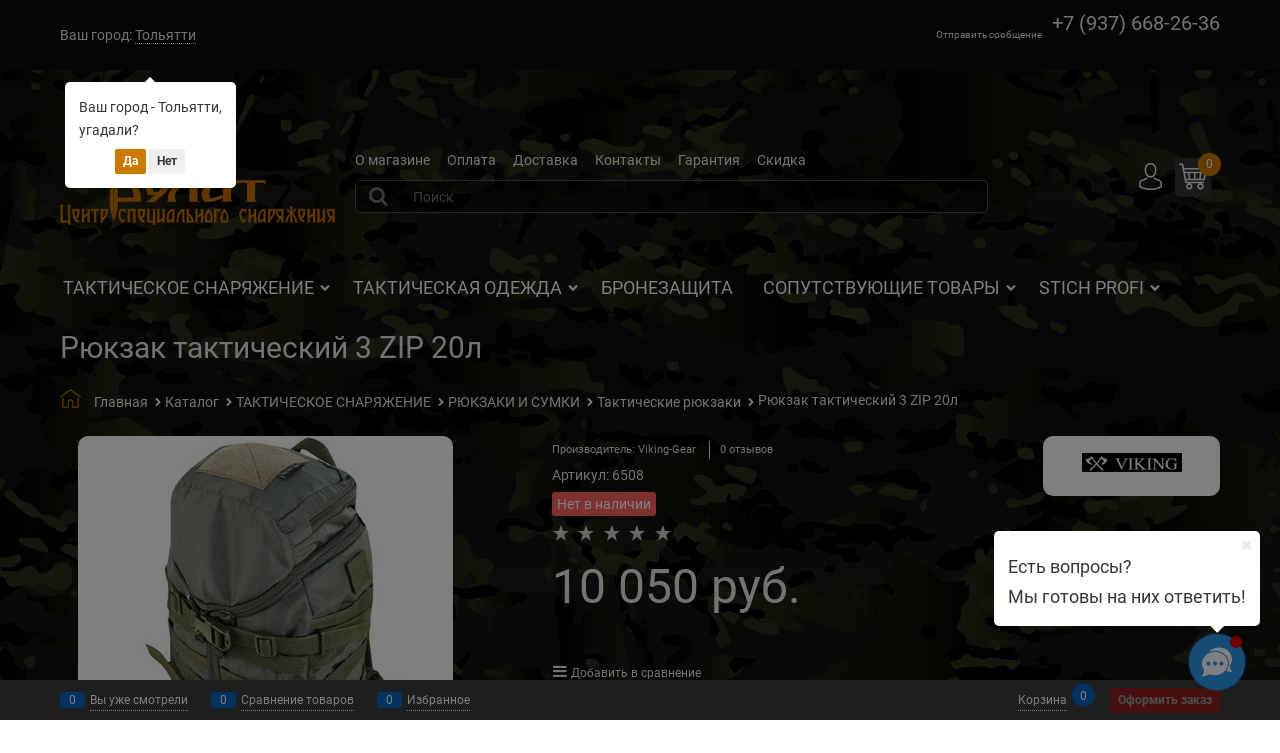

--- FILE ---
content_type: text/html; charset=utf-8
request_url: https://vitiazbulat.ru/products/riukzak-takticheskii-3-zip-20l
body_size: 32950
content:

<!DOCTYPE html>
<html data-ng-strict-di data-ng-app="app" lang="ru" data-ng-controller="ProductCtrl as product" >
<head>
    
    
    <meta http-equiv="Content-Type" content="text/html; charset=utf-8" />
    <meta name="generator" content="AdVantShop.NET">
    <meta name="advid" content="24fcd48b">
    <meta name="advtpl" content="blackoz">
    <meta name="format-detection" content="telePhone=no">
    <title>БУЛАТ | Центр тактического снаряжения - Рюкзак тактический 3 ZIP 20л</title>
    <base href="https://vitiazbulat.ru/" />
    <meta name="Description" content="БУЛАТ | Центр тактического снаряжения - Рюкзак тактический 3 ZIP 20л" />
    <meta name="Keywords" content="БУЛАТ | Центр тактического снаряжения - Рюкзак тактический 3 ZIP 20л" />
    
    <link rel="canonical" href="https://vitiazbulat.ru/products/riukzak-takticheskii-3-zip-20l" />
    


    <script>

    
   !function(){"use strict";window.matchMedia("(max-width: 768px), (max-device-width: 768px)").addListener(function(e){!void(!0===e.matches?document.documentElement.classList.add('mobile-redirect-panel'):document.documentElement.classList.remove('mobile-redirect-panel'))})}();
    </script>
<meta property="og:site_name" content="БУЛАТ | Центр тактического снаряжения" />
<meta property="og:title" content="БУЛАТ | Центр тактического снаряжения - Рюкзак тактический 3 ZIP 20л" />
<meta property="og:url" content="https://vitiazbulat.ru/products/riukzak-takticheskii-3-zip-20l" />
<meta property="og:description" content="БУЛАТ | Центр тактического снаряжения - Рюкзак тактический 3 ZIP 20л" />
<meta property="og:type" content="product" />
    <meta property="og:image" content="https://vitiazbulat.ru/pictures/product/middle/25637_middle.jpg" />





<link rel="preload" as="font" href="https://fonts.advstatic.ru/Roboto/Roboto-Regular.woff2" type="font/woff2" crossorigin />
<link rel="preload" as="font" href="https://fonts.advstatic.ru/Roboto/Roboto-Bold.woff2" type="font/woff2" crossorigin />

    <style>
        /*fonts css*/
          @font-face{font-family:advantshopfonts;src:url('https://fonts.advstatic.ru/advantshopfonts/advantshopfonts.woff2') format('woff2');font-weight:normal;font-style:normal;font-display:swap}@font-face{font-family:AstakhovDished;src:url('https://fonts.advstatic.ru/AstakhovDished/AstakhovDished.woff2') format('woff2');font-weight:400;font-style:normal;font-stretch:normal;font-display:swap}@font-face{font-family:Dobrozrachniy;src:url('https://fonts.advstatic.ru/Dobrozrachniy/Dobrozrachniy-Regular.woff2') format('woff2');font-weight:400;font-style:normal;font-stretch:normal;font-display:swap}@font-face{font-family:'Fakedes Outline';src:url('https://fonts.advstatic.ru/Fakedes_Outline/FakedesOutline.woff2') format('woff2');font-weight:400;font-style:normal;font-stretch:normal;font-display:swap}@font-face{font-family:'Jazz Ball';src:url('https://fonts.advstatic.ru/JazzBall/JazzBall.woff2') format('woff2');font-weight:400;font-style:normal;font-stretch:normal;font-display:swap}@font-face{font-family:Krabuler;src:url('https://fonts.advstatic.ru/Krabuler/RFKrabuler-Regular.woff2') format('woff2');font-weight:400;font-style:normal;font-stretch:normal;font-display:swap}@font-face{font-family:'Kurica Lapoi 1.3';src:url('https://fonts.advstatic.ru/KuricaLapoi1.3/KuricaLapoi1.3.woff2') format('woff2');font-weight:400;font-style:normal;font-stretch:normal;font-display:swap}@font-face{font-family:Pelmeshka;src:url('https://fonts.advstatic.ru/Pelmeshka/Pelmeshka.woff2') format('woff2');font-weight:400;font-style:normal;font-stretch:normal;font-display:swap}@font-face{font-family:AstakhovDished;src:url('https://fonts.advstatic.ru/AstakhovDished/AstakhovDished.woff2') format('woff2');font-weight:400;font-style:normal;font-stretch:normal;font-display:swap}@font-face{font-family:Dobrozrachniy;src:url('https://fonts.advstatic.ru/Dobrozrachniy/Dobrozrachniy-Regular.woff2') format('woff2');font-weight:400;font-style:normal;font-stretch:normal;font-display:swap}@font-face{font-family:'Fakedes Outline';src:url('https://fonts.advstatic.ru/Fakedes_Outline/FakedesOutline.woff2') format('woff2');font-weight:400;font-style:normal;font-stretch:normal;font-display:swap}@font-face{font-family:'Jazz Ball';src:url('https://fonts.advstatic.ru/JazzBall/JazzBall.woff2') format('woff2');font-weight:400;font-style:normal;font-stretch:normal;font-display:swap}@font-face{font-family:Krabuler;src:url('https://fonts.advstatic.ru/Krabuler/RFKrabuler-Regular.woff2') format('woff2');font-weight:400;font-style:normal;font-stretch:normal;font-display:swap}@font-face{font-family:'Kurica Lapoi 1.3';src:url('https://fonts.advstatic.ru/KuricaLapoi1.3/KuricaLapoi1.3.woff2') format('woff2');font-weight:400;font-style:normal;font-stretch:normal;font-display:swap}@font-face{font-family:Pelmeshka;src:url('https://fonts.advstatic.ru/Pelmeshka/Pelmeshka.woff2') format('woff2');font-weight:400;font-style:normal;font-stretch:normal;font-display:swap}@font-face{font-family:Rubik;src:url('https://fonts.advstatic.ru/Rubik/Rubik-Regular.woff2') format('woff2');font-weight:normal;font-style:normal;font-display:swap}@font-face{font-family:'Bebas Neue';src:url('https://fonts.advstatic.ru/BebasNeue/BebasNeue.woff2') format('woff2');font-weight:normal;font-style:normal;font-display:swap}@font-face{font-family:TexGyreAdventor;src:url('https://fonts.advstatic.ru/TexGyreAdventor/TexGyreAdventor-Regular.woff2') format('woff2');font-weight:normal;font-style:normal;font-display:swap}@font-face{font-family:TexGyreAdventor;src:url('https://fonts.advstatic.ru/TexGyreAdventor/TexGyreAdventor-Bold.woff2') format('woff2');font-weight:bold;font-style:normal;font-display:swap}@font-face{font-family:HelveticaNeueCyr;src:url('https://fonts.advstatic.ru/HelveticaNeueCyr/HelveticaNeueCyr-Light.woff2') format('woff2');font-weight:300;font-style:normal;font-display:swap}@font-face{font-family:HelveticaNeueCyr;src:url('https://fonts.advstatic.ru/HelveticaNeueCyr/HelveticaNeueCyr.woff2') format('woff2');font-weight:normal;font-style:normal;font-display:swap}@font-face{font-family:HelveticaNeueCyr;src:url('https://fonts.advstatic.ru/HelveticaNeueCyr/HelveticaNeueCyr-Medium.woff2') format('woff2');font-weight:500;font-style:normal;font-display:swap}@font-face{font-family:HelveticaNeueCyr;src:url('https://fonts.advstatic.ru/HelveticaNeueCyr/HelveticaNeueCyr-Bold.woff2') format('woff2');font-weight:600;font-style:normal;font-display:swap}@font-face{font-family:MuseoSansCyrl;src:url('https://fonts.advstatic.ru/MuseoSansCyrl/MuseoSansCyrl.woff2') format('woff2');font-weight:normal;font-style:normal;font-display:swap}@font-face{font-family:Oswald;src:url('https://fonts.advstatic.ru/Oswald/Oswald-Bold.woff2') format('woff2');font-weight:bold;font-style:normal;font-display:swap}@font-face{font-family:Oswald;src:url('https://fonts.advstatic.ru/Oswald/Oswald-SemiBold.woff2') format('woff2');font-weight:600;font-style:normal;font-display:swap}@font-face{font-family:Oswald;src:url('https://fonts.advstatic.ru/Oswald/Oswald-Light.woff2') format('woff2');font-weight:300;font-style:normal;font-display:swap}@font-face{font-family:Oswald;src:url('https://fonts.advstatic.ru/Oswald/Oswald-Regular.woff2') format('woff2');font-weight:normal;font-style:normal;font-display:swap}@font-face{font-family:OpenSans;src:url('https://fonts.advstatic.ru/OpenSans/OpenSans-Regular.woff2') format('woff2');font-weight:400;font-display:swap}@font-face{font-family:OpenSans;src:url('https://fonts.advstatic.ru/OpenSans/OpenSans-Bold.woff2') format('woff2');font-weight:700;font-display:swap}@font-face{font-family:OpenSans;src:url('https://fonts.advstatic.ru/OpenSans/OpenSans-ExtraBold.woff2') format('woff2');font-weight:900;font-display:swap}@font-face{font-family:OpenSans;src:url('https://fonts.advstatic.ru/OpenSans/OpenSans-Light.woff2') format('woff2');font-weight:300;font-display:swap}@font-face{font-family:OpenSans;src:url('https://fonts.advstatic.ru/OpenSans/OpenSans-Italic.woff2') format('woff2');font-style:italic;font-display:swap}@font-face{font-family:OpenSans;src:url('https://fonts.advstatic.ru/OpenSans/OpenSans-SemiBold.woff2') format('woff2');font-weight:600;font-display:swap}@font-face{font-family:Roboto;src:url('https://fonts.advstatic.ru/Roboto/Roboto-Light.woff2') format('woff2');font-weight:300;font-style:normal;font-display:swap}@font-face{font-family:Roboto;src:url('https://fonts.advstatic.ru/Roboto/Roboto-Regular.woff2') format('woff2');font-weight:400;font-style:normal;font-display:swap}@font-face{font-family:Roboto;src:url('https://fonts.advstatic.ru/Roboto/Roboto-Medium.woff2') format('woff2');font-weight:500;font-style:normal;font-display:swap}@font-face{font-family:Roboto;src:url('https://fonts.advstatic.ru/Roboto/Roboto-Bold.woff2') format('woff2');font-weight:700;font-style:normal;font-display:swap}@font-face{font-family:GothamPro;src:url('https://fonts.advstatic.ru/GothamPro/GothamPro.woff2') format('woff2');font-weight:normal;font-style:normal;font-display:swap}@font-face{font-family:GothamPro;src:url('https://fonts.advstatic.ru/GothamPro/GothamPro-Bold.woff2') format('woff2');font-weight:bold;font-style:normal;font-display:swap}@font-face{font-family:GothamPro;src:url('https://fonts.advstatic.ru/GothamPro/GothamPro-Light.woff2') format('woff2');font-weight:300;font-style:normal;font-display:swap}@font-face{font-family:GothamPro;src:url('https://fonts.advstatic.ru/GothamPro/GothamPro-Medium.woff2') format('woff2');font-weight:500;font-style:normal;font-display:swap}@font-face{font-family:ClearSans;src:url('https://fonts.advstatic.ru/ClearSans/ClearSans-Light.woff2') format('woff2');font-weight:300;font-style:normal;font-stretch:normal;font-display:swap}@font-face{font-family:ClearSans;src:url('https://fonts.advstatic.ru/ClearSans/ClearSans-Regular.woff2') format('woff2');font-weight:400;font-style:normal;font-stretch:normal;font-display:swap}@font-face{font-family:ClearSans;src:url('https://fonts.advstatic.ru/ClearSans/ClearSans-Medium.woff2') format('woff2');font-weight:500;font-style:normal;font-stretch:normal;font-display:swap}@font-face{font-family:Circe;src:url('https://fonts.advstatic.ru/Circe/Circe.woff2') format('woff2');font-weight:400;font-style:normal;font-stretch:normal;font-display:swap}@font-face{font-family:'Trajan Pro Bold';src:url('Templates/BlackOz/fonts/Trajan Pro Bold.woff2') format('woff2');font-display:swap}
    </style>






<style>
    /*critical css*/
    [ng\:cloak], [ng-cloak], [data-ng-cloak], [x-ng-cloak], .ng-cloak, .x-ng-cloak, .ng-hide:not(.ng-hide-animate) {display: none !important;}ng\:form {display: block;}.ng-animate-shim {visibility: hidden;}.ng-anchor {position: absolute;}.sidebar-content-static {visibility: hidden;}.row{flex-direction:row;flex-wrap:wrap}.col-lg,.col-lg-1,.col-lg-10,.col-lg-11,.col-lg-12,.col-lg-2,.col-lg-3,.col-lg-4,.col-lg-5,.col-lg-6,.col-lg-7,.col-lg-8,.col-lg-9,.col-lg-offset-1,.col-lg-offset-10,.col-lg-offset-11,.col-lg-offset-12,.col-lg-offset-2,.col-lg-offset-3,.col-lg-offset-4,.col-lg-offset-5,.col-lg-offset-6,.col-lg-offset-7,.col-lg-offset-8,.col-lg-offset-9,.col-lg-slim,.col-md,.col-md-1,.col-md-10,.col-md-11,.col-md-12,.col-md-2,.col-md-4,.col-md-5,.col-md-6,.col-md-7,.col-md-8,.col-md-offset-1,.col-md-offset-10,.col-md-offset-11,.col-md-offset-12,.col-md-offset-2,.col-md-offset-3,.col-md-offset-4,.col-md-offset-5,.col-md-offset-6,.col-md-offset-7,.col-md-offset-8,.col-md-offset-9,.col-md-slim,.col-sm,.col-sm-1,.col-sm-10,.col-sm-11,.col-sm-12,.col-sm-2,.col-sm-3,.col-sm-4,.col-sm-5,.col-sm-6,.col-sm-7,.col-sm-8,.col-sm-9,.col-sm-offset-1,.col-sm-offset-10,.col-sm-offset-11,.col-sm-offset-12,.col-sm-offset-2,.col-sm-offset-3,.col-sm-offset-4,.col-sm-offset-5,.col-sm-offset-6,.col-sm-offset-7,.col-sm-offset-8,.col-sm-offset-9,.col-sm-slim,.col-xs-1,.col-xs-10,.col-xs-11,.col-xs-2,.col-xs-6,.col-xs-7,.col-xs-offset-1,.col-xs-offset-10,.col-xs-offset-11,.col-xs-offset-12,.col-xs-offset-2,.col-xs-offset-3,.col-xs-offset-4,.col-xs-offset-5,.col-xs-offset-6,.col-xs-offset-7,.col-xs-offset-8,.col-xs-offset-9,.col-xs-slim{box-sizing:border-box;flex-grow:0;flex-shrink:0;padding-right:.625rem;padding-left:.625rem}.col-xs-slim{flex-basis:auto;max-width:none}.col-xs-1{flex-basis:8.3333333333%;max-width:8.3333333333%}.col-xs-2{flex-basis:16.6666666667%;max-width:16.6666666667%}.col-xs-6{flex-basis:50%;max-width:50%}.col-xs-7{flex-basis:58.3333333333%;max-width:58.3333333333%}.col-xs-10{flex-basis:83.3333333333%;max-width:83.3333333333%}.col-xs-11{flex-basis:91.6666666667%;max-width:91.6666666667%}@media screen and (min-width:48em){.col-sm{flex-grow:1;flex-basis:0;max-width:100%}.col-sm-slim{flex-shrink:0;flex-grow:0;flex-basis:auto;max-width:none}.col-sm-1{flex-basis:8.3333333333%;max-width:8.3333333333%}.col-sm-2{flex-basis:16.6666666667%;max-width:16.6666666667%}.col-sm-3{flex-basis:25%;max-width:25%}.col-sm-4{flex-basis:33.3333333333%;max-width:33.3333333333%}.col-sm-5{flex-basis:41.6666666667%;max-width:41.6666666667%}.col-sm-6{flex-basis:50%;max-width:50%}.col-sm-7{flex-basis:58.3333333333%;max-width:58.3333333333%}.col-sm-8{flex-basis:66.6666666667%;max-width:66.6666666667%}.col-sm-9{flex-basis:75%;max-width:75%}.col-sm-10{flex-basis:83.3333333333%;max-width:83.3333333333%}.col-sm-11{flex-basis:91.6666666667%;max-width:91.6666666667%}.col-sm-12{flex-basis:100%;max-width:100%}}@media screen and (min-width:62em){.col-md{flex-grow:1;flex-basis:0;max-width:100%}.col-md-slim{flex-shrink:0;flex-grow:0;flex-basis:auto;max-width:none}.col-md-1{flex-basis:8.3333333333%;max-width:8.3333333333%}.col-md-2{flex-basis:16.6666666667%;max-width:16.6666666667%}.col-md-3{flex-basis:25%;max-width:25%}.col-md-4{flex-basis:33.3333333333%;max-width:33.3333333333%}.col-md-5{flex-basis:41.6666666667%;max-width:41.6666666667%}.col-md-6{flex-basis:50%;max-width:50%}.col-md-7{flex-basis:58.3333333333%;max-width:58.3333333333%}.col-md-8{flex-basis:66.6666666667%;max-width:66.6666666667%}.col-md-9{flex-basis:75%;max-width:75%}.col-md-10{flex-basis:83.3333333333%;max-width:83.3333333333%}.col-md-11{flex-basis:91.6666666667%;max-width:91.6666666667%}.col-md-12{flex-basis:100%;max-width:100%}}@media screen and (min-width:75em){.col-lg{flex-grow:1;flex-basis:0;max-width:100%}.col-lg-slim{flex-shrink:0;flex-grow:0;flex-basis:auto;max-width:none}.col-lg-1{flex-basis:8.3333333333%;max-width:8.3333333333%}.col-lg-2{flex-basis:16.6666666667%;max-width:16.6666666667%}.col-lg-3{flex-basis:25%;max-width:25%}.col-lg-4{flex-basis:33.3333333333%;max-width:33.3333333333%}.col-lg-5{flex-basis:41.6666666667%;max-width:41.6666666667%}.col-lg-6{flex-basis:50%;max-width:50%}.col-lg-7{flex-basis:58.3333333333%;max-width:58.3333333333%}.col-lg-8{flex-basis:66.6666666667%;max-width:66.6666666667%}.col-lg-9{flex-basis:75%;max-width:75%}.col-lg-10{flex-basis:83.3333333333%;max-width:83.3333333333%}.col-lg-11{flex-basis:91.6666666667%;max-width:91.6666666667%}.col-lg-12{flex-basis:100%;max-width:100%}}.col-xs-offset-1{margin-left:8.3333333333%}.col-xs-offset-2{margin-left:16.6666666667%}.col-xs-offset-3{margin-left:25%}.col-xs-offset-4{margin-left:33.3333333333%}.col-xs-offset-5{margin-left:41.6666666667%}.col-xs-offset-6{margin-left:50%}.col-xs-offset-7{margin-left:58.3333333333%}.col-xs-offset-8{margin-left:66.6666666667%}.col-xs-offset-9{margin-left:75%}.col-xs-offset-10{margin-left:83.3333333333%}.col-xs-offset-11{margin-left:91.6666666667%}.col-xs-offset-12{margin-left:100%}@media screen and (min-width:48em){.col-sm-offset-1{margin-left:8.3333333333%}.col-sm-offset-2{margin-left:16.6666666667%}.col-sm-offset-3{margin-left:25%}.col-sm-offset-4{margin-left:33.3333333333%}.col-sm-offset-5{margin-left:41.6666666667%}.col-sm-offset-6{margin-left:50%}.col-sm-offset-7{margin-left:58.3333333333%}.col-sm-offset-8{margin-left:66.6666666667%}.col-sm-offset-9{margin-left:75%}.col-sm-offset-10{margin-left:83.3333333333%}.col-sm-offset-11{margin-left:91.6666666667%}.col-sm-offset-12{margin-left:100%}}@media screen and (min-width:62em){.col-md-offset-1{margin-left:8.3333333333%}.col-md-offset-2{margin-left:16.6666666667%}.col-md-offset-3{margin-left:25%}.col-md-offset-4{margin-left:33.3333333333%}.col-md-offset-5{margin-left:41.6666666667%}.col-md-offset-6{margin-left:50%}.col-md-offset-7{margin-left:58.3333333333%}.col-md-offset-8{margin-left:66.6666666667%}.col-md-offset-9{margin-left:75%}.col-md-offset-10{margin-left:83.3333333333%}.col-md-offset-11{margin-left:91.6666666667%}.col-md-offset-12{margin-left:100%}}@media screen and (min-width:75em){.col-lg-offset-1{margin-left:8.3333333333%}.col-lg-offset-2{margin-left:16.6666666667%}.col-lg-offset-3{margin-left:25%}.col-lg-offset-4{margin-left:33.3333333333%}.col-lg-offset-5{margin-left:41.6666666667%}.col-lg-offset-6{margin-left:50%}.col-lg-offset-7{margin-left:58.3333333333%}.col-lg-offset-8{margin-left:66.6666666667%}.col-lg-offset-9{margin-left:75%}.col-lg-offset-10{margin-left:83.3333333333%}.col-lg-offset-11{margin-left:91.6666666667%}.col-lg-offset-12{margin-left:100%}}.start-xs{justify-content:flex-start}@media screen and (min-width:48em){.start-sm{justify-content:flex-start}}@media screen and (min-width:62em){.start-md{justify-content:flex-start}}@media screen and (min-width:75em){.start-lg{justify-content:flex-start}}@media screen and (min-width:48em){.center-sm{justify-content:center}}@media screen and (min-width:62em){.center-md{justify-content:center}}@media screen and (min-width:75em){.center-lg{justify-content:center}}.end-xs{justify-content:flex-end}@media screen and (min-width:48em){.end-sm{justify-content:flex-end}}@media screen and (min-width:62em){.end-md{justify-content:flex-end}}@media screen and (min-width:75em){.end-lg{justify-content:flex-end}}.top-xs{align-items:flex-start}@media screen and (min-width:48em){.top-sm{align-items:flex-start}}@media screen and (min-width:62em){.top-md{align-items:flex-start}}@media screen and (min-width:75em){.top-lg{align-items:flex-start}}@media screen and (min-width:48em){.middle-sm{align-items:center}}@media screen and (min-width:62em){.middle-md{align-items:center}}@media screen and (min-width:75em){.middle-lg{align-items:center}}.baseline-xs{align-items:baseline}@media screen and (min-width:48em){.baseline-sm{align-items:baseline}}@media screen and (min-width:62em){.baseline-md{align-items:baseline}}@media screen and (min-width:75em){.baseline-lg{align-items:baseline}}.bottom-xs{align-items:flex-end}@media screen and (min-width:48em){.bottom-sm{align-items:flex-end}}@media screen and (min-width:62em){.bottom-md{align-items:flex-end}}@media screen and (min-width:75em){.bottom-lg{align-items:flex-end}}.around-xs{justify-content:space-around}@media screen and (min-width:48em){.around-sm{justify-content:space-around}}@media screen and (min-width:62em){.around-md{justify-content:space-around}}@media screen and (min-width:75em){.around-lg{justify-content:space-around}}@media screen and (min-width:48em){.between-sm{justify-content:space-between}}@media screen and (min-width:62em){.between-md{justify-content:space-between}}@media screen and (min-width:75em){.between-lg{justify-content:space-between}}.first-xs{order:-1}@media screen and (min-width:48em){.first-sm{order:-1}}@media screen and (min-width:62em){.first-md{order:-1}}@media screen and (min-width:75em){.first-lg{order:-1}}.last-xs{order:1}@media screen and (min-width:48em){.last-sm{order:1}}@media screen and (min-width:62em){.last-md{order:1}}@media screen and (min-width:75em){.last-lg{order:1}}.reverse-xs{flex-direction:row-reverse}@media screen and (min-width:48em){.reverse-sm{flex-direction:row-reverse}}@media screen and (min-width:62em){.reverse-md{flex-direction:row-reverse}}@media screen and (min-width:75em){.reverse-lg{flex-direction:row-reverse}}.clear-gap-xs{padding-left:0;padding-right:0}@media screen and (min-width:48em){.clear-gap-sm{padding-left:0;padding-right:0}}@media screen and (min-width:62em){.clear-gap-md{padding-left:0;padding-right:0}}@media screen and (min-width:75em){.clear-gap-lg{padding-left:0;padding-right:0}}.clear-gap-left-xs{padding-left:0}@media screen and (min-width:48em){.clear-gap-left-sm{padding-left:0}}@media screen and (min-width:62em){.clear-gap-left-md{padding-left:0}}@media screen and (min-width:75em){.clear-gap-left-lg{padding-left:0}}.clear-gap-right-xs{padding-right:0}@media screen and (min-width:48em){.clear-gap-right-sm{padding-right:0}}@media screen and (min-width:62em){.clear-gap-right-md{padding-right:0}}@media screen and (min-width:75em){.clear-gap-right-lg{padding-right:0}}.gap-xs{padding-left:.625rem;padding-right:.625rem}@media screen and (min-width:48em){.gap-sm{padding-left:.625rem;padding-right:.625rem}}@media screen and (min-width:62em){.gap-md{padding-left:.625rem;padding-right:.625rem}}@media screen and (min-width:75em){.gap-lg{padding-left:.625rem;padding-right:.625rem}}.nowrap-xs{flex-wrap:nowrap}@media screen and (min-width:48em){.nowrap-sm{flex-wrap:nowrap}}@media screen and (min-width:62em){.nowrap-md{flex-wrap:nowrap}}@media screen and (min-width:75em){.nowrap-lg{flex-wrap:nowrap}}.wrap-xs{flex-wrap:wrap}@media screen and (min-width:48em){.wrap-sm{flex-wrap:wrap}}@media screen and (min-width:62em){.wrap-md{flex-wrap:wrap}}@media screen and (min-width:75em){.wrap-lg{flex-wrap:wrap}}.g-xs{gap:5px}.g-sm{gap:10px}.g-md{gap:15px}.g-lg{gap:20px}.row-gap-xs{row-gap:5px}.row-gap-sm{row-gap:10px}.row-gap-md{row-gap:15px}.row-gap-lg{row-gap:20px}.col-md-3,.col-md-9{box-sizing:border-box;flex-grow:0;flex-shrink:0;padding-right:.625rem;padding-left:.625rem}@media screen and (min-width:62em){.col-md-3{flex-basis:25%;max-width:25%}.col-md-9{flex-basis:75%;max-width:75%}}html,textarea{line-height:1.15}html{text-size-adjust:100%;font-size:16px;scrollbar-gutter:stable;overflow-y:auto}h1{font-size:2em;margin:.67em 0;font-size:1.875rem;font-weight:400;margin:0 0 1.25rem;line-height:1.2}img{border-style:none;height:auto;width:auto;max-height:100%;max-width:100%}textarea{margin:0;font:inherit;overflow:auto}html *{max-height:999999px}p{padding:0;margin:0 0 1.0625rem}.custom-input-checkbox{flex-shrink:0;position:relative;top:2px;display:inline-block;margin:0 .5rem 0 0;box-shadow:#818181 0 0 .125rem;border-width:1px;border-style:solid;border-image:initial;background:linear-gradient(#fdfdfd,#f3f3f3 11%,#ebebeb 33%,#dcdcdc 44%,#e6e6e6 67%,#f0f0f0,#f6f6f6,#fff);border-radius:.1875rem}.custom-input-checkbox::after{content:"";position:absolute;width:.8125rem;height:.8125rem;background-repeat:no-repeat;left:.0625rem;top:-.125rem}input[type=tel],textarea{box-sizing:border-box;border-radius:5px;border:1px solid #e2e3e4;vertical-align:middle;width:100%;appearance:none;box-shadow:none}.textarea-small{padding:.5625rem;font-size:.75rem;height:6rem}.form-field-input,.form-field-name{display:block;font-size:.75rem}.form-field-name{padding-right:.625rem}.input-required,label{position:relative;display:inline-block}.input-required::after{content:"*";position:absolute;top:0;color:red;left:100%}.input-required.form-field-name::after{right:0;left:auto}.input-required__rel.input-required::after{position:relative;margin-left:4px}.toolbar-top-item a.link-dotted-invert{border-bottom-color:#e8e8e8}@media only screen and (max-width:1340px){.recently-list{left:-50%;transform:none}.recently-list::after{margin:0;left:25%}}.autocompleter-block{position:relative;display:block}body,figure{margin:0}#theme-container{position:absolute;left:0;top:0;min-width:940px;width:100%;z-index:0}.custom-input-checkbox::after{display:none}.shipping-variants{padding:0;margin:0;list-style:none;display:table;box-sizing:border-box}.shipping-variants-row{display:table-row}.shipping-variants-cell{display:table-cell;vertical-align:middle}.shipping-variants-name{padding:.3125rem .3125rem .3125rem 0}.shipping-variants-value{padding:.3125rem 0 .3125rem .3125rem;width:4.0625rem}.details-preview-block .zoomer-inner~.zoomer-window .zoomer-window-title{top:auto;bottom:0}.shipping-variants{width:auto}a{background-color:transparent}.custom-input-checkbox{height:22px;width:22px;box-shadow:none;background:#040404;border-color:#4d4d4d;border-radius:4px}.adv-modal-inner a:not(.btn):not(.spinbox-less):not(.spinbox-more){color:#373737}.static-block-email-header p{padding:0;margin:0;text-align:right}main{display:block}@media (min-width:1200px){.menu-dropdown-root{font-size:18px}}@media (min-width:1200px){.menu-general-root-link-text{font-size:18px}}.details-additional-graphics div{margin-right:20px}input[type=tel],textarea{border:1px solid rgba(232,232,232,.3);background-color:rgba(0,0,0,.5);color:#e8e8e8}.container-fluid{box-sizing:border-box;margin-right:auto;margin-left:auto}.row{box-sizing:border-box;display:flex;flex-flow:wrap;margin-right:-.625rem;margin-left:-.625rem}.col-xs,.col-xs-12,.col-xs-3,.col-xs-4,.col-xs-5,.col-xs-8,.col-xs-9{box-sizing:border-box;flex-shrink:0;padding-right:.625rem;padding-left:.625rem}.col-xs-12,.col-xs-3,.col-xs-4,.col-xs-5,.col-xs-8,.col-xs-9{flex-grow:0}.col-xs{flex-grow:1;flex-basis:0;max-width:100%}.col-xs-3{flex-basis:25%;max-width:25%}.col-xs-4{flex-basis:33.3333%;max-width:33.3333%}.col-xs-5{flex-basis:41.6667%;max-width:41.6667%}.col-xs-8{flex-basis:66.6667%;max-width:66.6667%}.col-xs-9{flex-basis:75%;max-width:75%}.col-xs-12{flex-basis:100%;max-width:100%}.center-xs{justify-content:center}.middle-xs{align-items:center}.between-xs{justify-content:space-between}.col-p-v{padding-top:.6rem;padding-bottom:.6rem}.container-fluid{padding-right:.625rem;padding-left:.625rem}button,input{line-height:1.15;margin:0;overflow:visible}button{text-transform:none}[type=button],button{appearance:button}[type=checkbox]{box-sizing:border-box;padding:0}[type=search]{appearance:textfield;outline-offset:-2px}[hidden]{display:none}:root{--viewport-width:calc(100vw - var(--scrollbar-width, 0px))}.container,body{position:relative}body{line-height:1.5;overflow-y:auto;scrollbar-width:none;font:14px/1.7 Roboto}button,input{color:inherit;font:inherit}.container{max-width:73.75rem;min-width:60.625rem;margin:0 auto;z-index:30}.site-menu-row{border-radius:.3125rem}.site-body,.site-body-aside,.site-body-main,.site-head{position:relative}.site-head{z-index:31}.site-body,.site-body-main{z-index:15}.site-body-inner{border-radius:.3125rem}.stretch-container{display:flex;min-height:100vh;flex-direction:column}.stretch-middle{flex:1 0 auto}.footer-container{max-width:73.75rem;min-width:60.625rem}.buy-one-ckick-very-top{z-index:1050}.oc-lazy-load-cloak{display:none}.mobile-overlap{position:relative;z-index:2998}.btn-middle,.btn-small{font-weight:700;font-size:.75rem;padding:.75rem}.btn-small{padding:.59375rem .625rem}.btn{display:inline-block;vertical-align:middle;text-decoration:none;border-width:0;text-align:center;border-radius:.3125rem;line-height:1.3;box-sizing:border-box}.btn-expander{display:inline-flex;justify-content:center;gap:10px;width:100%}.btn[class*=" icon-"]::after{font-size:.875rem}.btn-link{border:0;background-color:transparent}.btn-big,.btn-xsmall{font-weight:700;font-size:1rem;padding:.8125rem}.btn-xsmall{font-size:.75rem;padding:.3125rem .5rem}.h2{font-size:1.375rem;font-weight:400;margin:0 0 1rem;line-height:1.2}[class*=" icon-"]::after,[class^=icon-]::after{font-family:advantshopfonts,sans-serif;font-style:normal;font-weight:400;speak:none;display:inline-block;text-decoration:inherit;width:1em;line-height:1;text-align:center;opacity:1;font-feature-settings:normal;font-variant:normal;text-transform:none}.icon-animate-spin-before::before{animation:2s linear 0s infinite normal none running spin;display:inline-block;text-shadow:none}.icon-down-open-after-abs::after,.icon-down-open-before::before{content:""}.icon-right-open-before::before{content:""}.icon-up-open-before::before{content:""}.icon-spinner-before::before{content:""}.icon-star-before::before{content:""}.icon-heart-after::after{content:""}.icon-bag-before::before{content:""}.icon-menu-after::after{content:""}.icon-search-before-abs::before,.icon-search-before::before{content:""}.icon-dot-3-before::before{content:""}.icon-cancel-after::after{content:""}.icon-bag-before::before,.icon-dot-3-before::before,.icon-down-open-before::before,.icon-right-open-before::before,.icon-search-before-abs::before,.icon-search-before::before,.icon-spinner-before::before,.icon-star-before::before,.icon-up-open-before::before{margin-right:.2em}.icon-cancel-after::after,.icon-down-open-after-abs::after,.icon-heart-after::after,.icon-menu-after::after{margin-left:.2em}.icon-down-open-after-abs::after,.icon-search-before-abs::before{position:absolute;top:50%;transform:translateY(-50%)}.icon-search-before-abs::before{left:0}.icon-down-open-after-abs::after{right:0}.custom-input-native{opacity:0;position:absolute}input[type=password],input[type=search],input[type=text]{box-sizing:border-box;border-radius:5px;border:1px solid #e2e3e4;vertical-align:middle;width:100%;appearance:none;box-shadow:none}.input-big{font-size:1rem;padding:.8125rem}.input-small{font-size:.75rem;padding:.5625rem}.block{margin:0 0 2.5rem}.block-head{margin:0 0 1.25rem}.block-content{margin:0;font-size:.8125rem}.block-exuding{border-radius:.3125rem;margin-bottom:1.0625rem}.block-exuding-row{padding:.9375rem;border-bottom:.0625rem solid #e9e9e9}.link-text-decoration-none,a{text-decoration:none}.link-dotted,.link-dotted-invert{text-decoration:none;border-bottom-style:dotted;border-bottom-width:1px}.link-dotted{border-bottom-color:transparent}.site-head-search-input{margin-bottom:.5625rem;line-height:1}.site-head-phone{font-size:1.5rem;line-height:1}.site-head-userid{font-size:.75rem}.site-head-logo-block{position:relative}.site-head-logo-link{display:block}.site-head-search-form{position:relative}.site-head-logo,.site-head-menu-col,.site-head-phone-col{margin-top:1.0625rem;margin-bottom:1.0625rem}.site-head-cart{margin-bottom:.4375rem}.site-head-search-btn,.site-head-search-input-wrap{position:relative}.static-block-email-header{font-size:.75rem}.menu-dropdown{position:relative}.menu-dropdown-root{font-size:.875rem;position:relative;display:block;text-decoration:none;color:#fff;border-radius:.3125rem;z-index:100}.menu-dropdown-root::before{display:inline-block;vertical-align:middle;height:1.875rem;content:"";width:0}.menu-dropdown-root::after{font-size:.625rem}.menu-dropdown-root-text{display:inline-block;vertical-align:middle}.menu-dropdown-list{padding:0;margin:0;display:block;list-style:none;border-radius:.3125rem;border-width:1px;border-style:solid;z-index:10;background:#fff}.menu-dropdown-item{font-size:.875rem;border-width:0 0 1px;border-style:solid;display:flex;flex-flow:wrap}.menu-dropdown-item:first-child .menu-dropdown-link-wrap{border-top-left-radius:.3125rem;border-top-right-radius:.3125rem}.menu-dropdown-item:last-child{border-bottom:0}.menu-dropdown-item:last-child .menu-dropdown-link-wrap{border-bottom-left-radius:.3125rem;border-bottom-right-radius:.3125rem}.menu-dropdown-link-wrap{width:100%;position:relative;box-sizing:border-box}.menu-dropdown-link{text-decoration:none;position:relative;font-size:0;display:block}.menu-dropdown-link .menu-dropdown-link-text{font-size:.875rem;vertical-align:middle;display:inline-block;width:100%;box-sizing:border-box}.menu-dropdown-link::before{content:"";display:inline-block;vertical-align:middle;height:1.875rem;width:0}.menu-dropdown-compact .menu-dropdown-list{position:absolute;top:100%;left:0;right:0;visibility:hidden}.menu-dropdown-modern .menu-dropdown-link{padding:.4375rem 1.0625rem;text-decoration:none}.menu-general{padding:0;margin:0;list-style:none;white-space:nowrap;font-size:0;line-height:0}.menu-general-item{position:relative;display:inline-block;background-color:transparent;white-space:normal;line-height:1;font-size:.75rem;vertical-align:top}.menu-general-item::before{position:absolute;content:"";width:.125rem;vertical-align:middle;top:0;right:0;bottom:0;margin-right:-1px;background:linear-gradient(rgba(57,57,57,.39),rgba(57,57,57,.33) 17%,rgba(57,57,57,.12) 61%,rgba(57,57,57,.01) 96%,rgba(255,255,255,.01),rgba(255,255,255,0))0 0/.0625rem 100%no-repeat border-box border-box,linear-gradient(rgba(255,255,255,.14),rgba(255,255,255,.02) 72%,rgba(255,255,255,0)) 1px 0/.0625rem 100%no-repeat border-box border-box}.menu-general-item:first-child{border-top-left-radius:.3125rem;border-bottom-left-radius:.3125rem}.menu-general-item:last-child{border-top-right-radius:.3125rem;border-bottom-right-radius:.3125rem}.menu-general-root-link{font-size:.875rem;display:inline-block;text-decoration:none;line-height:1}.menu-general-root-link::before{display:inline-block;vertical-align:middle;height:1.875rem;content:"";width:0}.menu-general-root-link:first-child{border-top-left-radius:.3125rem}.menu-general-root-link:last-child{border-top-right-radius:.3125rem}.menu-general-tile{padding:.375rem .9375rem .5rem}.menu-general-tile::after{content:"";display:inline-block;vertical-align:middle;width:0;height:1.875rem}.menu-general-tile::before{display:none}.menu-general-submenu{opacity:0;position:absolute;top:100%;left:0;z-index:10;border-bottom-left-radius:.3125rem;border-bottom-right-radius:.3125rem;white-space:nowrap;display:table;table-layout:fixed;padding:0;margin:0;list-style:none}.menu-general-sub-column{display:inline-block;vertical-align:top;position:relative;padding:.625rem .9375rem}.menu-general-sub-row{display:table-row}.menu-general-category-parent{margin-bottom:.4375rem;font-size:.875rem}.menu-general-sub-column .menu-general-category-parent:first-child{margin-top:.4375rem}.menu-general-root-link-text{display:inline-block;vertical-align:middle}.price{line-height:1;display:inline-block}.price-current{display:block}.price-currency{white-space:pre}.price-currency,.price-number{display:inline-block}.toolbar-top{position:relative;background-color:rgba(243,243,243,.9);line-height:1.625}.toolbar-top-item{padding:.5625rem 0 .625rem;margin:0 .625rem;font-size:.75rem;color:#94969b}.recently-list{padding:0;margin:0;display:none;list-style:none;min-width:21.875rem;position:absolute;left:50%;transform:translate(-50%);bottom:3.125rem;z-index:1;border-radius:.3125rem;box-shadow:rgba(0,0,0,.25)0 0 9px}.recently-list::before{content:"";display:inline-block;left:0;right:0;margin:0 auto;position:absolute;height:50px}.recently-list::after{bottom:-12.5px;background:#fff;box-shadow:rgba(0,0,0,.25)0 0 9px;width:25px;height:25px;transform:rotate(45deg);z-index:0}.recently-list::before{bottom:-25px;width:100%}@media only screen and (max-width:1340px){.recently-list{left:-50%;transform:none}.recently-list::after{margin:0;left:25%}}.recently-list__container{max-height:21.25rem;padding-top:12.5px;padding-bottom:12.5px;position:relative;z-index:1}.recently-product-image-block{text-align:center;padding-right:.9375rem}.recently-product-name{font-size:.875rem;margin-bottom:.625rem}.recently-product-additional-block{display:table;font-size:.6875rem}.recently-product-price{display:table-row}.recently-product-price-text,.recently-product-price-value{display:table-cell;vertical-align:middle}.recently-product-price-text{padding-right:.625rem}.toolbar-bottom{position:fixed;bottom:0;left:0;right:0;z-index:100;background-color:#383c40;height:2.5rem}.toolbar-bottom-block,.toolbar-bottom-slim{position:relative;display:inline-block;vertical-align:middle}.toolbar-bottom-block{font-size:.75rem;padding:.625rem 0;margin:0 .625rem}.toolbar-bottom-count{border-radius:.1875rem;padding:.125rem .3125rem;text-align:center;min-width:.9375rem;vertical-align:middle;position:absolute;background-color:#0662c1;line-height:1;top:50%;transform:translateY(-50%)}.toolbar-bottom-count-left{right:100%;margin-right:.3125rem}.toolbar-bottom-count-right{left:100%;margin-left:.3125rem}.toolbar-bottom-link{position:relative;display:inline-block;border-bottom-color:#fff;color:#fff}.toolbar-bottom-link-with-icon-left{margin-left:1.875rem}.toolbar-bottom-link-with-icon-right{margin-right:1.875rem}.toolbar-bottom-align-right{text-align:right}.toolbar-bottom-btn-confirm{color:#fff;background:#e20000}.toolbar-bottom-links .toolbar-bottom-block:first-child{margin-left:0}.adv-modal-background{background:rgba(0,0,0,.5)}.adv-modal{z-index:999;--mobile-header-height:55px;align-items:center;justify-content:center;position:fixed;inset:0;white-space:nowrap;display:flex!important}.adv-modal .adv-modal-inner{position:relative;z-index:20;vertical-align:middle;text-align:left;white-space:normal;box-shadow:rgba(0,0,0,.5)0 0 15px;max-width:80vw;max-height:var(--min-full-height, 100vh);display:inline-flex;flex-direction:column}.adv-modal .modal-header{padding:10px;border-bottom-width:1px;border-bottom-style:solid;font-size:1.75rem;line-height:1}.adv-modal .modal-content{overflow:auto;padding:10px;vertical-align:middle;overscroll-behavior:none}.adv-modal .adv-modal-close{position:absolute;top:0;right:0;display:block;overflow:hidden;border-bottom:0;font-size:0;z-index:1}.adv-close-outside{left:100%;margin-left:5px;top:0}.adv-modal .adv-modal-inner{border-radius:.3125rem;background-color:#fff}.adv-modal .modal-header{border-bottom-color:#ccc}.adv-modal .adv-modal-close{color:#fff;width:30px;height:30px}.adv-modal .adv-modal-close::after{font-size:30px;position:absolute;top:0;right:0;text-shadow:rgba(0,0,0,.5)0 0 9px}[data-submenu]{opacity:0;display:none}.cart-mini{display:inline-block;vertical-align:middle;position:relative;font-size:.75rem}.cart-mini-main-link{display:inline-block;text-decoration:none;border-radius:.3125rem}.cart-mini-main-link::before{font-size:.875rem}.cart-add{display:inline-flex;align-items:center;justify-content:center;width:100%;box-sizing:border-box;flex-wrap:wrap}.cart-add-container{--_cart-add-container-width:var( --cart-add-container-width, max( calc(var(--_cart-add-width) + var(--cart-add-pad-left, 10px) + var(--cart-add-pad-right, 10px)), calc(var(--_cart-add-spinbox-width) + var(--_cart-add-spinbox-width) + 3ch) ) );--_cart-add-height:var(--cart-add-height, initial);--_cart-add-spinbox-color:var(--cart-add-spinbox-color, currentColor);--_cart-add-spinbox-br-color:var(--cart-add-spinbox-br-color, var(--_cart-add-spinbox-color));--_cart-add-spinbox-main-br-width:var(--cart-add-spinbox-main-br-width, 1px);--_cart-add-spinbox-br-width:var(--cart-add-spinbox-br-width, 0px);--_cart-add-spinbox-width:var(--cart-add-spinbox-width, 50px);--_cart-add-spinbox-height:var(--cart-add-spinbox-height, 100%);--_cart-add-spinbox-input-bg:var(--cart-add-spinbox-input-bg, #f9f9f9);--_cart-add-width:var(--cart-add-width, 100%);--_cart-add-rounded:var(--cart-add-rounded, 5px);--_cart-add-background:var(--cart-add-background, rgba(238, 238, 238, .3));width:var(--_cart-add-container-width, 100%)}.cart-add--simple{height:var(--_cart-add-height)}.compare-control-wrap{display:contents}.compare-control{font-size:.75rem}.compare-checkbox~.custom-input-text .compare-text-not-added{display:inline}.compare-checkbox~.custom-input-text .compare-text-added{display:none}.compare-control__icon{font-size:1rem}.compare-control__icon::after,.wishlist-control__icon::after{margin:0}.harmonica{overflow:hidden;transform:translateZ(0)}.harmonica-initialized{overflow:visible}.harmonica-tile-dots{z-index:20;position:relative}.harmonica-tile-inner{display:inline-block}.adv-popover{box-shadow:rgba(0,0,0,.25)0 0 9px;border-radius:.3125rem;top:0;left:0;background:#fff;z-index:700;position:absolute}.adv-popover-content{padding:14px}.adv-popover-tile{position:absolute;overflow:hidden}.adv-popover-tile__figure{display:inline-block;background-color:#fff;transform:rotate(45deg);position:relative;height:.625rem;width:.625rem;box-shadow:rgba(0,0,0,.25)0 0 9px}.spinbox-less,.spinbox-more{display:block;line-height:1;padding:.125rem .3125rem;background-color:transparent;border:0}.spinbox-input{appearance:textfield}.spinbox-input-wrap{padding-right:0}.spinbox-block{flex-wrap:nowrap}.scroll-to-top{position:fixed;left:0;display:none;height:100%;background:rgba(243,243,243,.9);width:40px;top:0;z-index:20}.scroll-to-top .to-top-icon{position:absolute;bottom:40px;height:40px;width:40px;text-align:center}.wishlist-control-wrap{display:contents}.wishlist-control{font-size:.75rem}.wishlist-checkbox~.custom-input-text .wishlist-text-not-added{display:inline}.wishlist-checkbox~.custom-input-text .wishlist-text-added{display:none}.wishlist-control__icon{font-size:1rem}.clear::before{content:"";display:table}.clear::after{clear:both}.rel{position:relative}.big-z{z-index:100}.text-floating{overflow-wrap:break-word;word-break:keep-all;line-break:normal;hyphens:none}.text-static{overflow-wrap:normal;word-break:normal;line-break:auto;hyphens:manual}.text-align-left{text-align:left}.flex{display:flex}.m-l-xs{margin-left:5px}.vertical-interval-middle{margin-top:.625rem;margin-bottom:.625rem}.block,.breadcrumbs__item::before{display:block}.theme-left,.theme-right{position:absolute;left:50%}.breadcrumbs{font-size:14px;padding-bottom:0}.breadcrumbs__inner{display:flex;align-content:center;flex-wrap:nowrap;overflow-x:auto;padding-bottom:.6667em;box-sizing:border-box;white-space:nowrap;line-height:1}.breadcrumbs--desktop{font-size:11px;margin-bottom:20px}.breadcrumbs--desktop .breadcrumbs__inner{scrollbar-width:thin;scrollbar-color:transparent transparent}.breadcrumbs--desktop .breadcrumbs__item{display:inline-block}.breadcrumbs--desktop .breadcrumbs__item::before{display:inline-block;font-size:9px;line-height:1;margin-right:0}.breadcrumbs__item{vertical-align:middle;display:flex;align-items:center;margin-right:5px}.breadcrumbs__item:first-child::before{display:none}.carousel{position:relative;box-sizing:border-box;transform:translateZ(0)}.carousel-inner{overflow:hidden;position:relative}.rating{display:inline-block;padding:0;margin:0;list-style:none;font-size:1.125rem;line-height:1;direction:rtl}.rating-item,.zoomer{display:inline-block;vertical-align:middle}.rating-item{padding:0;margin:0;color:#d1d1d1;line-height:1}.zoomer{position:relative}.zoomer-window{position:absolute;background-repeat:no-repeat;background-color:#fff;z-index:5}.zoomer-window-title{position:absolute;color:#fff;top:0;left:0;right:0;background:rgba(0,0,0,.5);text-align:center;white-space:normal;padding:.3125rem}.products-view-block{font-size:.75rem;box-sizing:border-box;flex:0 0 auto}.products-view-item{box-sizing:border-box;display:flex;flex-flow:wrap;border-radius:.3125rem;position:relative}.products-view-pictures{box-sizing:border-box;text-align:center;position:relative;white-space:nowrap}.products-view-info{box-sizing:border-box;display:flex;flex-direction:column}.products-view{margin-bottom:1.875rem}.products-view .price-current{font-size:1.1875rem}.products-view-picture{display:inline-block;vertical-align:middle}.products-view-picture-link{display:flex;align-items:center;justify-content:center;position:relative}.products-view-picture-link img{white-space:normal}.products-view-quickview{display:none}.products-view-meta{font-size:.6875rem;margin-bottom:2px}.products-view-meta-list{padding:0;margin:0;list-style:none;display:block}.products-view-meta-item{padding:0 .625rem;margin:0;border-style:solid;border-width:0 0 0 1px;display:inline-block;vertical-align:middle;box-sizing:border-box}.products-view-meta-item:first-child{padding-left:0;border-left:0}.products-view-price-block{display:flex;justify-content:space-between;flex-wrap:wrap}.products-view-price{text-align:left}.products-view-price .price{display:inline-block;vertical-align:middle}.products-view-rating{margin-top:.3125rem}.products-view-tile{margin-top:-.625rem;margin-left:-.625rem;margin-right:-.625rem}.products-view-tile .products-view-block{padding:.625rem}.products-view-tile .products-view-picture-link{width:100%}.products-view-tile .products-view-item{padding-bottom:.9375rem;white-space:normal;flex-direction:column;height:100%;padding-left:0!important}.products-view-tile .products-view-meta{text-align:center;color:#a5a8af}.products-view-tile .products-view-info{width:100%;flex-grow:1}.products-view-tile .products-view-name{margin:16px .625rem 0;text-align:center}.products-view-name-link{-webkit-line-clamp:var(--products-view-name-line-count, 3);-webkit-box-orient:vertical;overflow:hidden;display:-webkit-box}.products-view-tile .products-view-price{height:3.875rem;white-space:nowrap;padding:0 .9375rem .3125rem 0;display:flex;flex-direction:column;justify-content:center}.products-view-tile .products-view-price-block{padding:.3125rem .625rem 0;box-sizing:border-box;display:flex;justify-content:space-between;align-items:center}.products-view-tile .products-view-buttons-cell{white-space:nowrap}.products-view-tile .products-view-buttons{padding-bottom:.3125rem}.products-view-tile .products-view-rating{text-align:center;margin-top:16px}.products-view-tile .products-view-footer-additional{margin-top:.625rem;padding:.9375rem .625rem 0;box-sizing:border-box}.products-view-tile .price-current{display:block}.products-view-tile .products-view-pictures{padding:1.5625rem .625rem 0;margin:0 auto;width:100%!important}.products-view-photos-count{width:1.25rem;color:#fff;position:absolute;text-align:center;line-height:1;padding:.125rem;border-radius:.125rem;box-sizing:border-box;font-size:.625rem;left:.625rem;bottom:0}.products-view-photos-count::before{content:"";display:block;position:absolute;width:50%;height:.1875rem;background:inherit;bottom:100%;left:50%;transform:translate(-50%);border-radius:.125rem .125rem 0 0}.product-view-carousel-list{padding:0;box-sizing:border-box;flex-wrap:nowrap;display:flex;overflow:hidden;visibility:hidden}.product-view-carousel-list .price-current{font-size:1.125rem}.product-view-carousel-list-horizontal{flex-direction:row}.adv-modal .adv-modal-inner.buy-one-click-dialog,.buy-one-click-dialog{min-width:35vw;max-width:35vw}.buy-one-click-buttons{text-align:right;margin-top:.625rem}.tabs-headers{padding:0;margin:0;list-style:none}.icon-bag-before.products-view-buy::before,.tab-content{display:none}.tabs-header-item-link{display:block;line-height:1}.tabs-horizontal .tabs-header-item-link{font-size:1.375rem}.tabs-horizontal .tabs-header-item{padding:.9375rem 1.25rem;border:.0625rem solid transparent;border-radius:.3125rem;float:left;margin-right:10px}.tabs-horizontal .tabs-content{padding:.9375rem 1.25rem;font-size:.875rem}.gallery-block{padding-right:3.75rem}.gallery-picture-link{max-width:100%}.gallery-picture{text-align:center;white-space:nowrap;position:relative;display:flex;align-items:center;justify-content:center}.gallery-picture-obj{display:inline-block;vertical-align:middle}.details-additional-graphics{margin:2.5rem 2.5rem 1rem}.gallery-zoom{position:relative;padding-left:1.25rem;font-size:.6875rem}.gallery-photos-item{white-space:nowrap;border:1px solid transparent;border-radius:.3125rem;padding:.625rem;display:flex;position:relative;justify-content:center;align-items:center;margin:auto}.gallery-picture-labels{position:absolute;right:0;top:0;z-index:0}.gallery-photos-slider-list-vertical{height:100%}.details-block{margin-bottom:1.875rem;border-radius:.3125rem}.details-payment{border-width:.0625rem 0;padding:7px 0}.details-payment .price{margin-bottom:.3125rem;display:block}.details-payment .price-current{font-size:1.625rem}.details-payment-block .btn,.details-payment-price{white-space:nowrap}.details-payment-item{padding-left:.625rem}.details-payment-inline{display:inline-block;margin-bottom:.3125rem;vertical-align:top}.availability{display:inline-block;vertical-align:middle;border-radius:.1875rem;color:#fff;padding:.3125rem;line-height:1}.details-payment-block{display:flex;flex-wrap:wrap}.details-payment-cell{margin-top:7px;margin-bottom:7px}.details-carousel-item-vertical{border:.0625rem solid transparent;vertical-align:middle;box-sizing:border-box;text-align:center;display:block}.modal .details-modal-preview{width:100%;height:calc(100% - 90px);display:inline-flex;flex-direction:column}.modal .details-modal-preview .modal-content{overflow-y:visible;position:relative;max-height:100%;flex-grow:1}.details-buy-one-click{line-height:1}.details-tabs{margin-top:.9375rem}.details-preview-block{font-size:0;line-height:0}.details-preview-block .zoomer-window-title{line-height:1;font-size:12px}.details-modal-preview-block{display:flex;flex-direction:row;height:100%}.details-modal-preview-cell{vertical-align:top}.details-modal-preview-cell-photo{width:100%;vertical-align:middle;align-self:center}.details-modal-carousel{padding:1.625rem 0;height:auto!important}.details-spinbox-block{width:5rem}.top-shipping-row{margin-bottom:5px}.details-param-name,.details-param-value{display:inline;font-size:.75rem}.details-photos__right{margin:0 10px}.details-row{margin-top:.9375rem}.details-row__amount-table{margin-top:20px;margin-bottom:20px}.cart-mini-main-link{border:0;padding:.25rem;position:relative;z-index:200;background-color:#353535}[data-cart-count]{position:absolute;height:23px;width:23px;display:flex;align-items:center;justify-content:center;box-sizing:border-box;border-radius:50%;margin-right:-10px}.cart-mini-count{margin-bottom:3px}.products-view-block{line-height:1.2}.products-view-item{border-radius:5px}.products-view-tile .products-view-item{border:0}.products-view-tile .products-view-block{padding:6px}.products-view-tile{margin-top:-6px;margin-left:-6px;margin-right:-6px}.products-view-name{font-size:22px;text-transform:uppercase}.products-view-buy{padding:10px 16px;text-transform:uppercase}.products-view-tile .products-view-footer-additional{border:0!important}.top-shipping-row-main{padding:10px;margin:15px 0;border-radius:5px;width:350px;background-color:rgba(0,0,0,.5);border:1px solid #f8b643!important}.available{background-color:#7f8800}.products-view-quickview{opacity:.9}.block-content{font-size:14px}.block-exuding-row{padding:5px 0}.block-exuding{background-color:transparent}.btn{border-radius:2px}.btn-small{font-size:14px;padding:5px 15px}.h2{font-size:20px;text-transform:uppercase}input.input-big{border-radius:5px}.breadcrumbs__inner{padding-top:7px}.breadcrumbs__item{color:inherit}.breads-item{font-size:14px}.breads-item-link{vertical-align:middle;display:inline-block}.breads-item-icon{margin-right:10px;vertical-align:middle;margin-top:-7px}.search-block-topmenu{min-width:360px}.site-head-search-input{margin-bottom:0;padding:8px 16px 7px 57px;font-size:14px;background-color:transparent;border-radius:10px;border-color:#383838}.site-head-search-btn-wrap{position:absolute;margin:0;top:50%;left:13px;transform:translateY(-50%)}.site-head-search-btn{background-color:transparent;padding:0}.site-head-search-btn .icon-search-block{display:block;font-size:20px;color:#747474}.site-head-search-btn-text{display:none}.site-head-search-input-wrap{flex-basis:100%;max-width:100%}.site-head-phone{font-size:20px;margin:0;font-weight:400}.static-block-email-header a{display:block;margin-right:20px;font-size:10px}.site-head-inner{padding-top:35px;padding-bottom:35px}.site-head-phone-col{flex-basis:101px;max-width:101px;text-align:left}.site-head-cart,.user--header{display:inline-block;vertical-align:middle;line-height:1}.site-head-cart{margin-bottom:0;margin-left:10px;text-align:center}.user--header{position:relative}.user-link--header::after{content:"";display:none;position:absolute;top:100%;left:50%;width:18px;height:18px;margin-top:5px;transform:rotate(45deg) translate(-50%)}.site-head-menu-col{flex:1 1 auto;max-width:calc(75% - 101px)}.user-submenu--header{left:50%;transform:translate(-50%)}.site-head-userid,.user-submenu__link--header{display:block}.menu-general-sub-row:last-child .user-submenu__link--header{margin-bottom:0}.menu-dropdown-root{font-size:14px;font-weight:700;text-transform:uppercase;padding:.375rem 1rem .5rem}.menu-dropdown-root::after{margin-right:1rem}.menu-dropdown-item:first-child .menu-dropdown-link-wrap{border-radius:0!important}.menu-dropdown-item:last-child .menu-dropdown-link-wrap{border-radius:0!important}@media (min-width:1200px){.menu-dropdown-root{font-size:18px}}.menu-general-root-link-text{font-size:14px;text-transform:uppercase}.menu-general-root-link{padding:.375rem .9375rem .5rem .75rem}.details-payment-cell .btn-confirm.icon-bag-before::before,.menu-general-item::before{display:none}.menu-general-submenu{border-bottom-left-radius:0;border-bottom-right-radius:0}.harmonica-tile-dots::after{content:"";display:none;position:absolute;top:28px;left:50%;width:18px;height:18px;margin-left:-3px;transform:rotate(45deg) translate(-50%);background-color:#e8e8e8}.menu-general-category-parent{font-size:16px;margin-bottom:15px}.menu-general-sub-column{padding:20px;min-width:11rem;width:11rem;white-space:normal;line-height:1.35}@media (min-width:1200px){.menu-general-root-link-text{font-size:18px}}.toolbar-top{background:#0a0a0a;z-index:50}.toolbar-top-item{padding-top:13px;padding-bottom:13px;font-size:14px}.toolbar-top-item a{color:#e8e8e8}.details-param-name,.details-param-value{font-size:14px}.block-exuding-row,.details-payment{border:0!important}.details-payment-price .price-current{font-size:48px}.details-payment-cell .btn-confirm.icon-bag-before{font-size:16px;padding:15px 25px;text-transform:uppercase}.details-row{margin-top:5px}.details-block{margin-bottom:0}.details-additional-graphics{justify-content:center}.products-view-buttons .products-view-buy{padding:10px 16px}input[type=password],input[type=search],input[type=text]{border:1px solid rgba(232,232,232,.3);background-color:rgba(0,0,0,.5);color:#e8e8e8}.gallery-picture-obj{border-radius:10px}.gallery-photos-item img,.products-view-picture{border-radius:5px}.toolbar-bottom-count{color:#fff!important}.flex-grow{flex-grow:1}.flex-nowrap{flex-wrap:nowrap}.flex-shrink{flex-shrink:1}.flex-basis-auto{flex-basis:auto}.breadcrumbs__inner .breadcrumbs__item::before{color:#fff}.cart-add-container{--cart-add-height:39px}.details-block .cart-add-container{--cart-add-height:51px}

    /*color scheme*/
    :root{--cs-1:#e8e8e8;--cs-2:#e2e3e4;--cs-3:#e8e8e8;--cs-4:#fff;--cs-5:#26282b;--cs-6:#cc7900;--cs-7:#bfc0c1;--cs-8:#cc7900;--cs-9:#040404;--cs-10:#040404;--cs-11:#f8b643}.cs-t-1{color:#e8e8e8}.mobile-version .cs-t-1--mobile{color:#e8e8e8}.cs-t-2{color:#e2e3e4}.mobile-version .cs-t-2--mobile{color:#e2e3e4}.cs-t-3{color:#e8e8e8}.mobile-version .cs-t-3--mobile{color:#e8e8e8}.cs-t-4{color:#fff}.mobile-version .cs-t-4--mobile{color:#fff}.cs-t-5{color:#e8e8e8}.mobile-version .cs-t-5--mobile{color:#e8e8e8}.cs-t-6{color:#cc7900}.mobile-version .cs-t-6--mobile{color:#cc7900}.cs-t-7{color:#bfc0c1}.mobile-version .cs-t-7--mobile{color:#bfc0c1}.cs-t-8{color:#fff}.mobile-version .cs-t-8--mobile{color:#fff}a,.link{color:#e8e8e8}a:hover,.link:hover{color:#cc7900}a:active,.link:active{color:#cc7900}.cs-l-1,.cs-l-d-1{color:#e8e8e8}.cs-l-1:hover,.cs-l-d-1:hover{color:#cc7900}.cs-l-1:active,.cs-l-d-1:active{color:#cc7900}.cs-l-1.cs-selected,.cs-l-d-1.cs-selected{color:#cc7900}.cs-l-d-1,.cs-l-ds-1{border-bottom-color:#e8e8e8}.cs-l-d-1:hover,.cs-l-ds-1:hover{border-bottom-color:#cc7900}.cs-l-d-1:active,.cs-l-ds-1:active{border-bottom-color:#cc7900}.cs-l-2,.cs-l-d-2{color:#e8e8e8}.cs-l-2:hover,.cs-l-d-2:hover{color:#cc7900}.cs-l-2:active,.cs-l-d-2:active{color:#b26a00}.cs-l-2.cs-selected,.cs-l-d-2.cs-selected{color:#cc7900}.cs-l-d-2,.cs-l-ds-2{border-bottom-color:#e8e8e8}.cs-l-d-2:hover,.cs-l-ds-2:hover{border-bottom-color:#cc7900}.cs-l-d-2:active,.cs-l-ds-2:active{border-bottom-color:#b26a00}.cs-l-3,.cs-l-d-3{color:#e8e8e8}.cs-l-3:hover,.cs-l-d-3:hover{color:#cc7900}.cs-l-3:active,.cs-l-d-3:active{color:#cc7900}.cs-l-3.cs-selected,.cs-l-d-3.cs-selected{color:#cc7900}.cs-l-d-3,.cs-l-ds-3{border-bottom-color:#e8e8e8}.cs-l-d-3:hover,.cs-l-ds-3:hover{border-bottom-color:#cc7900}.cs-l-d-3:active,.cs-l-ds-3:active{border-bottom-color:#cc7900}.cs-l-4,.cs-l-d-4{color:#fff}.cs-l-4:hover,.cs-l-d-4:hover{color:#fff}.cs-l-4:active,.cs-l-d-4:active{color:#fff}.cs-l-4.cs-selected,.cs-l-d-4.cs-selected{color:#fff}.cs-l-d-4,.cs-l-ds-4{border-bottom-color:#fff}.cs-l-d-4:hover,.cs-l-ds-4:hover{border-bottom-color:#fff}.cs-l-d-4:active,.cs-l-ds-4:active{border-bottom-color:#fff}.cs-l-d-4.cs-selected,.cs-l-ds-4.cs-selected{color:#fff}.cs-l-5,.cs-l-d-5{color:#cc7900}.cs-l-5:hover,.cs-l-d-5:hover{color:#e68800}.cs-l-5:active,.cs-l-d-5:active{color:#b26a00}.cs-l-5.cs-selected,.cs-l-d-5.cs-selected{color:#e68800}.cs-l-d-5,.cs-l-ds-5{border-bottom-color:#cc7900}.cs-l-d-5:hover,.cs-l-ds-5:hover{border-bottom-color:#e68800}.cs-l-d-5:active,.cs-l-ds-5:active{border-bottom-color:#b26a00}.cs-l-6,.cs-l-d-6{color:#cc7900}.cs-l-6:hover,.cs-l-d-6:hover{color:#fff}.cs-l-6:active,.cs-l-d-6:active{color:#fff}.cs-l-6.cs-selected,.cs-l-d-6.cs-selected{color:#fff}.cs-l-d-6,.cs-l-ds-6{border-bottom-color:#cc7900}.cs-l-d-6:hover,.cs-l-ds-6:hover{border-bottom-color:#fff}.cs-l-d-6:active,.cs-l-ds-6:active{border-bottom-color:#fff}.cs-l-d-6.cs-selected,.cs-l-ds-6.cs-selected{color:#fff}.cs-bg-1{background-color:#cc7900}.cs-bg-i-1{background-color:#cc7900}.cs-bg-i-1:hover{background-color:#e68800}.cs-bg-i-1:active{background-color:#b26a00}.cs-bg-i-1.cs-selected{background-color:#b26a00}.mobile-version .cs-bg-1--mobile{background-color:#cc7900}.mobile-version .cs-bg-i-1--mobile{background-color:#cc7900}.mobile-version .cs-bg-i-1--mobile:hover{background-color:#e68800}.mobile-version .cs-bg-i-1--mobile:active{background-color:#b26a00}.mobile-version .cs-bg-i-1--mobile.cs-selected--mobile{background-color:#b26a00}.cs-bg-2{background-color:#cc7900}.cs-bg-i-2{background-color:#cc7900}.cs-bg-i-2:hover{background-color:#e68800}.cs-bg-i-2:active{background-color:#b26a00}.cs-bg-i-2.cs-selected{background-color:#b26a00}.mobile-version .cs-bg-2--mobile{background-color:#cc7900}.mobile-version .cs-bg-i-2--mobile{background-color:#cc7900}.mobile-version .cs-bg-i-2--mobile:hover{background-color:#e68800}.mobile-version .cs-bg-i-2--mobile:active{background-color:#b26a00}.mobile-version .cs-bg-i-2--mobile.cs-selected--mobile{background-color:#b26a00}.cs-bg-3{background-color:#040404}.cs-bg-i-3{background-color:#040404}.cs-bg-i-3:hover{background-color:#111}.cs-bg-i-3:active{background-color:hsl(0,0%,-3.431372549%)}.cs-bg-i-3.cs-selected{background-color:hsl(0,0%,-3.431372549%)}.mobile-version .cs-bg-3--mobile{background-color:#040404}.mobile-version .cs-bg-i-3--mobile{background-color:#040404}.mobile-version .cs-bg-i-3--mobile:hover{background-color:#111}.mobile-version .cs-bg-i-3--mobile:active{background-color:hsl(0,0%,-3.431372549%)}.mobile-version .cs-bg-i-3--mobile.cs-selected--mobile{background-color:hsl(0,0%,-3.431372549%)}.cs-bg-4{background-color:#040404}.cs-bg-i-4{background-color:#040404}.cs-bg-i-4:hover{background-color:#111}.cs-bg-i-4:active{background-color:hsl(0,0%,-3.431372549%)}.cs-bg-i-4.cs-selected{background-color:hsl(0,0%,-3.431372549%)}.mobile-version .cs-bg-4--mobile{background-color:#040404}.mobile-version .cs-bg-i-4--mobile{background-color:#040404}.mobile-version .cs-bg-i-4--mobile:hover{background-color:#111}.mobile-version .cs-bg-i-4--mobile:active{background-color:hsl(0,0%,-3.431372549%)}.mobile-version .cs-bg-i-4--mobile.cs-selected--mobile{background-color:hsl(0,0%,-3.431372549%)}.cs-bg-5{background-color:#e8e8e8}.cs-bg-i-5{background-color:#e8e8e8}.cs-bg-i-5:hover{background-color:#e8e8e8}.cs-bg-i-5:active{background-color:#e8e8e8}.cs-bg-i-5.cs-selected{background-color:#e8e8e8}.mobile-version .cs-bg-5--mobile{background-color:#e8e8e8}.mobile-version .cs-bg-i-5--mobile{background-color:#e8e8e8}.mobile-version .cs-bg-i-5--mobile:hover{background-color:#e8e8e8}.mobile-version .cs-bg-i-5--mobile:active{background-color:#e8e8e8}.mobile-version .cs-bg-i-5--mobile.cs-selected--mobile{background-color:#e8e8e8}.cs-bg-6{background-color:#e68800}.cs-bg-i-6{background-color:#e68800}.cs-bg-i-6:hover{background-color:#b26a00}.mobile-version .cs-bg-6--mobile{background-color:#e68800}.mobile-version .cs-bg-i-6--mobile{background-color:#e68800}.mobile-version .cs-bg-i-6--mobile:hover{background-color:#b26a00}.cs-bg-7{background-color:#e8e8e8}.cs-bg-i-7{background-color:#e8e8e8}.cs-bg-i-7:hover{background-color:#dbdbdb}.cs-bg-i-7:active{background-color:#dbdbdb}.cs-bg-i-7.cs-selected{background-color:#dbdbdb}.mobile-version .cs-bg-7--mobile{background-color:#e8e8e8}.mobile-version .cs-bg-i-7--mobile{background-color:#e8e8e8}.mobile-version .cs-bg-i-7--mobile:hover{background-color:#dbdbdb}.mobile-version .cs-bg-i-7--mobile:active{background-color:#dbdbdb}.mobile-version .cs-bg-i-7--mobile.cs-selected--mobile{background-color:#dbdbdb}.cs-bg-8{background-color:#e8e8e8}.cs-bg-i-8{background-color:#e8e8e8}.cs-bg-i-8:hover{background-color:#f5f5f5}.cs-bg-i-8:active{background-color:#dbdbdb}.cs-bg-i-8.cs-selected{background-color:#dbdbdb}.mobile-version .cs-bg-8--mobile{background-color:#e8e8e8}.mobile-version .cs-bg-i-8--mobile{background-color:#e8e8e8}.mobile-version .cs-bg-i-8--mobile:hover{background-color:#f5f5f5}.mobile-version .cs-bg-i-8--mobile:active{background-color:#dbdbdb}.mobile-version .cs-bg-i-8--mobile.cs-selected--mobile{background-color:#dbdbdb}.cs-bg-9{background-color:#e8e8e8}.cs-bg-i-9{background-color:#e8e8e8}.cs-bg-i-9:hover{background-color:#e8e8e8}.cs-bg-i-9:active{background-color:#e8e8e8}.cs-bg-i-9.cs-selected{background-color:#e8e8e8}.mobile-version .cs-bg-9--mobile{background-color:#e8e8e8}.mobile-version .cs-bg-i-9--mobile{background-color:#e8e8e8}.mobile-version .cs-bg-i-9--mobile:hover{background-color:#e8e8e8}.mobile-version .cs-bg-i-9--mobile:active{background-color:#e8e8e8}.mobile-version .cs-bg-i-9--mobile.cs-selected--mobile{background-color:#e8e8e8}.cs-bg-10{background-color:#cc7900}.cs-bg-i-10{background-color:#cc7900}.cs-bg-i-10:hover{background-color:#e68800}.cs-bg-i-10:active{background-color:#b26a00}.cs-bg-i-10.cs-selected{background-color:#b26a00}.mobile-version .cs-bg-10--mobile{background-color:#cc7900}.mobile-version .cs-bg-i-10--mobile{background-color:#cc7900}.mobile-version .cs-bg-i-10--mobile:hover{background-color:#e68800}.mobile-version .cs-bg-i-10--mobile:active{background-color:#b26a00}.mobile-version .cs-bg-i-10--mobile.cs-selected--mobile{background-color:#b26a00}.cs-bg-11{background-color:rgba(0,0,0,.5)}.cs-bg-i-11{background-color:rgba(0,0,0,.5)}.cs-bg-i-11:hover{background-color:#e68800}.cs-bg-i-11:active{background-color:#b26a00}.cs-bg-i-11.cs-selected{background-color:#b26a00}.mobile-version .cs-bg-11--mobile{background-color:rgba(0,0,0,.5)}.mobile-version .cs-bg-i-11--mobile{background-color:rgba(0,0,0,.5)}.mobile-version .cs-bg-i-11--mobile:hover{background-color:#e68800}.mobile-version .cs-bg-i-11--mobile:active{background-color:#b26a00}.mobile-version .cs-bg-i-11--mobile.cs-selected--mobile{background-color:#b26a00}.cs-g-1{background-image:linear-gradient(to bottom,#e68800 0%,#cc7900 50%,#b26a00 100%)}.btn-add{color:#fff;background:#cc7900}.btn-add:hover{color:#fff;background:#e68800}.btn-add:active{color:#fff;background:#b26a00}.btn-add:disabled,.btn-add.btn-disabled{color:#e8e8e8;background:#e2e3e4}.btn-action{color:#fff;background:#cc7900}.btn-action:hover{color:#fff;background:#e68800}.btn-action:active{color:#fff;background:#b26a00}.btn-action:disabled,.btn-action.btn-disabled{color:#e8e8e8;background:#e2e3e4}.btn-buy{color:#fff;background:#cc7900}.btn-buy:hover{color:#fff;background:#e68800}.btn-buy:active{color:#fff;background:#b26a00}.btn-buy:disabled,.btn-buy.btn-disabled{color:#e8e8e8;background:#e2e3e4}.btn-confirm{color:#fff;background:#cc7900}.btn-confirm:hover{color:#fff;background:#e68800}.btn-confirm:active{color:#fff;background:#b26a00}.btn-confirm:disabled,.btn-confirm.btn-disabled{color:#e8e8e8;background:#e2e3e4}.btn-submit{color:#fff;background:#cc7900}.btn-submit:hover{color:#fff;background:#e68800}.btn-submit:active{color:#fff;background:#b26a00}.btn-submit:disabled,.btn-submit.btn-disabled{color:#e8e8e8;background:#e2e3e4}.cs-br-1{border-color:#e2e3e4 #e2e3e4 #e2e3e4 #e2e3e4 !important}.cs-br-2{border-color:#f8b643 #f8b643 #f8b643 #f8b643 !important}tr,td,th{border-color:#e2e3e4}.site-menu-row{background:transparent none}.menu-general-item{background:transparent none}.menu-general-item:hover,.menu-general-item:active{background:transparent none}.cart-mini-main-link{background:transparent none}[data-cart-count]{color:#fff;background-color:#cc7900;top:0;right:0;margin-top:-5px}.menu-general-submenu a,.harmonica-tile-link{color:#373737}.menu-general-submenu a:hover,.harmonica-tile-link:hover{color:#cc7900}.menu-general-sub-brand-column{border-left-color:#cbcbcb}.menu-general-root-link-text:after,.user-link--header:after,body .harmonica-tile-list,body .recently-list:after{background-color:#e8e8e8;color:#373737}.menu-general-root-link-text:after a,.user-link--header:after a,body .harmonica-tile-list a,body .recently-list:after a{color:#373737}.recently-product-price-text,.recently-product-price-value,.recently-product-price-value .price-current{color:#373737}.cs-bg-5,.cs-bg-9{color:#373737}.cs-bg-5 a,.cs-bg-5 .cs-l-2,.cs-bg-9 a,.cs-bg-9 .cs-l-2{color:#373737}.products-specials__title--right{color:#e8e8e8}.products-specials__title--left{color:#cc7900}.products-specials__title--left:after{background:linear-gradient(to left,#cc7900 0%,#000 100%)}.products-specials__title--right{color:#e8e8e8}.products-specials__title--right:after{background:linear-gradient(to right,#d5d5d5 0%,#c5c5c5 10%,#adadad 22%,#383838 74%,#1e1e1e 88%,#0d0d0d 100%)}body .menu-dropdown-list,body .cart-mini-block,body .cart-mini-result-block{background-color:#e8e8e8}.menu-dropdown-link,.menu-dropdown-sub-link,.menu-dropdown-sub-brand-title,.menu-dropdown-sub-category-link,.menu-dropdown-link-wrap:after,.cart-mini-block,.cart-mini-name-link,.cart-mini-count-text,.cart-mini-count-value,.cart-mini-price-text,.cart-mini-price-value,.cart-mini-properties-name,.catalog-filter-popover-text,.modal-content,.adv-popover-content,.adv-popover-content a:not(.btn),.adv-modal-inner,.cart-mini-custom-option>span,.adv-modal-inner .cs-t-3,.modal-quickview .price-new,.modal-quickview .price-current{color:#373737}.cart-popup-modal .products-view-name .products-view-name-link{color:#fff}.cart-mini-active+.cart-mini-main-link,.products-view-sort-selected,body .products-view-variants-selected,body .rating-item-selected,.checkout-cart-generated-field-text .cart-full-discount{color:#cc7900}body .custom-input-native:checked~.custom-input-checkbox,body .custom-input-native:checked~.custom-input-radio,body .custom-input-native:checked~.custom-input-checkbox,body .custom-input-native:checked~.custom-input-radio{background:#cc7900}.products-view-photos,.products-view-item,.compareproduct-container,body .scroll-to-top:hover,.product-review-card{background-color:#030303 !important}.site-body .menu-dropdown-link-wrap,.site-body .menu-dropdown-list{background-color:transparent}.site-body .menu-dropdown-item,.site-body .menu-dropdown-list{border-color:transparent !important}.site-body .menu-dropdown-link{color:#fff}.site-body .menu-dropdown-link:hover{color:#cc7900}body .scroll-to-top,body .shipping-progress:before,body .payment-progress:before,body .order-history-body-item-row:hover .order-history-body-item{background-color:rgba(38,40,43,.5)}.footer-bottom-level-inner a{color:#cc7900}.footer-bottom-level-inner a:hover,.footer-bottom-level-inner a:active{color:#fff}body .carousel-main-prev,body .carousel-main-next{color:rgba(204,121,0,.5)}body .err-code{color:#fff}.autocompleter-list .cs-bg-4{background-color:rgba(96,125,139,.349)}body .products-view-tile .products-view-item:hover .products-view-photos,body .products-view-list .products-view-item:hover .products-view-photos{box-shadow:-4px -5px 15px -5px #cc7900,-4px 5px 15px -5px #cc7900}body .products-view-item:hover,.product-review-card:hover{box-shadow:0 0 15px 0 #cc7900 !important}.gift-txt a{color:#cc7900}.product-categories-item-inner-slim{background-color:rgba(0,0,0,.45);border-color:#484848 !important}.product-categories-item-inner-slim:hover{box-shadow:0 0 15px 0 #cc7900;border-color:#cc7900 !important}.product-categories-item-picture-slim{border-radius:5px;background-color:#fff;padding:10px 0}.mobile-version .catalog-filter-block-header,.mobile-version .catalog-filter-content{color:#040404}.adv-modal-inner a:not(.btn):not(.spinbox-less):not(.spinbox-more){color:#e8e8e8}.adv-modal-inner .cart-add--with-spinbox .spinbox-more,.adv-modal-inner .cart-add--with-spinbox .spinbox-less{color:#040404}.product-review-card .product-review-card__name,.product-review-card .product-review-card__text{color:#fff}.product-card-panel-float-right .compare-control,.product-card-panel-float-right .wishlist-control{background-color:#f3f3f3;color:#26282b}.product-card-panel-float-right .compare-state-add,.product-card-panel-float-right .wishlist-state-add{color:#fff;background-color:#cc7900}body{background-size:100% auto}body{background:transparent url('templates/blackoz/design/backgrounds/point/images/bg.png')}
</style>
<script src="https://vitiazbulat.ru/dist/entries/head.M7H5OAZM.js"></script>






<link rel="stylesheet" type="text/css" href="/combine/all.css?r=F1D12743FA9F7DACCCF54223CA8EED49FF30B8EB" />

    <link rel="shortcut icon" type="image/png" href="https://vitiazbulat.ru/pictures/favicon_20210201162053.png" />

	<meta name="viewport" content="width=device-width, initial-scale=0, user-scalable=yes" />
    <script>
        window.v = '1263132360';
    </script>
</head>
<body class="cs-t-1 text-floating toolbar-bottom-enabled">
    
    <div api-map-key data-map-api-key=""></div>
    
    <div data-mask-config="{enablePhoneMask: true}"></div>
    <input type="password" name="disablingChromeAutoFill" autocomplete="new-password" hidden />
    <input name="__RequestVerificationToken" type="hidden" value="kSQejJ_a2UWQxdkmLKOy7HSBXH5iamFtPw_qoWq79DRvUXOzHSDD859f3EA7zcyRK-ouufCH6pddYjDwoHJ4jcaVdig1" />
    
    <div hidden></div>
    <script>
 (function(i,s,o,g,r,a,m){i['GoogleAnalyticsObject']=r;i[r]=i[r]||function(){ (i[r].q=i[r].q||[]).push(arguments)},i[r].l=1*new Date();a=s.createElement(o), m=s.getElementsByTagName(o)[0];a.async=1;a.src=g;m.parentNode.insertBefore(a,m) })(window,document,'script','//www.google-analytics.com/analytics.js','ga'); 
ga('create', 'UA-137594509-1', 'auto'); 
ga('require', 'displayfeatures');
ga('set', '&uid', 'c88fe8b3-9497-43dd-8cef-a27d95d1abb4');
ga('send', 'pageview'); 
/* Accurate bounce rate by time */ 
if (!document.referrer ||  document.referrer.split('/')[2].indexOf(location.hostname) != 0) 
setTimeout(function() 
        { 
            ga('send', 'event', 'New visitor', location.pathname); 
        }, 15000); 
</script> 

    <script>var yaParams={ip_adress: '186.2.164.175'}</script>
<div style='display:none !important;'><!-- Yandex.Metrika counter -->
<script type="text/javascript" >
   (function(m,e,t,r,i,k,a){m[i]=m[i]||function(){(m[i].a=m[i].a||[]).push(arguments)};
   m[i].l=1*new Date();k=e.createElement(t),a=e.getElementsByTagName(t)[0],k.async=1,k.src=r,a.parentNode.insertBefore(k,a)})
   (window, document, "script", "https://mc.yandex.ru/metrika/tag.js", "ym");

   ym(73292014, "init", {
        clickmap:true,
        trackLinks:true,
        accurateTrackBounce:true,
        ecommerce:"dataLayer"
   });
</script>
<noscript><div><img src="https://mc.yandex.ru/watch/73292014" style="position:absolute; left:-9999px;" alt="" /></div></noscript>
<!-- /Yandex.Metrika counter --></div>
<script type="text/javascript" src="modules/yametrika/content/scripts/tracking.js?v=13.04" async></script>
<div class='yacounterid' data-counterId='73292014'></div>
<div style='display:none!important;' data-yametrika-datacnt='dataLayer'></div>
<script> window.dataLayer = window.dataLayer || []; </script>
 
        <div data-zone-popover class="ng-cloak">
        <div id="zonePopover"  data-popover data-popover-position="bottom" data-popover-is-fixed="true" data-popover-show-on-load="true" data-popover-overlay-enabled="true">
            <div>
                Ваш город - Тольятти,<br/>угадали?
                <div class="text-align-center vertical-interval-small no-bottom">
                    <button type="button" data-ng-click="zonePopover.zoneOk()" class="btn btn-xsmall btn-buy">Да</button>
                    <button type="button" data-ng-click="zonePopover.zoneNo()" class="btn btn-xsmall">Нет</button>
                </div>
            </div>
        </div>
    </div>

    
<div class="stretch-container">
	<header class="site-head">
		



<!--noindex-->
<div class="toolbar-top">
    <div class="container container-fluid">
        <aside class="row between-xs middle-xs">
                <div class="toolbar-top-item" data-popover-control data-popover-id="zonePopover" data-popover-trigger="null" data-popover-trigger-hide="null">
                    <span class="cs-t-3">Ваш город:</span>
                    <a class="link-dotted-invert" href="javascript:void(0)" data-zone-dialog-trigger>
                        <span data-zone-current data-ng-bind="zone.City || 'Выберите город'" data-start-val="{City: 'Тольятти'}">Тольятти</span>
                    </a>
                </div>
                                    <div class="toolbar-top-item">
                <div class="flex middle-xs">
                    <div>
                            <div class="static-block static-block-email-header">
        <p><a class="email" href="feedback" style="margin-right: 10px;">Отправить сообщение</a></p>

    </div>

                    </div>
                    <div class="cs-t-1 site-head-phone" data-zone-current data-ng-bind-html="zone.Phone" data-start-val="{Phone: '+79376682636'}">+7 (937) 668-26-36</div>
                </div>
            </div>
        </aside>
    </div>
</div>
<!--/noindex-->
		
		

<div class="container container-fluid site-head-inner  site-head-inner--slim">
    <div class="row middle-xs flex-nowrap">
        <div class="col-xs-3 site-head-logo-block site-head-logo">
                    <a href="https://vitiazbulat.ru/" class="site-head-logo-link">
            <img src="https://vitiazbulat.ru/pictures/logo_20250625111748.png" alt="БУЛАТ" class="site-head-logo-picture"   width="400" height="150" id="logo" style="height: auto;width: min(400px, 100%);"/>
        </a>

        </div>
        <div class="col-xs-8 site-head-menu-col">
            

<ul class="menu-header clear">
        <li class="menu-header-item"><a class="cs-l-2 menu-header-link" href="pages/about"  >О магазине</a></li>
        <li class="menu-header-item"><a class="cs-l-2 menu-header-link" href="pages/payment"  >Оплата</a></li>
        <li class="menu-header-item"><a class="cs-l-2 menu-header-link" href="pages/shipping"  >Доставка</a></li>
        <li class="menu-header-item"><a class="cs-l-2 menu-header-link" href="pages/contacts"  >Контакты</a></li>
        <li class="menu-header-item"><a class="cs-l-2 menu-header-link" href="pages/warranty"  >Гарантия</a></li>
        <li class="menu-header-item"><a class="cs-l-2 menu-header-link" href="/pages/sale"  >Скидка</a></li>
</ul>

            <div class="row">
                <div class="col-xs-10">
                    <!--noindex-->
<div class=" search-block-topmenu">
    <form name="searchHeaderForm" class="row site-head-search-form" novalidate="novalidate" data-ng-controller="SearchBlockCtrl as searchBlock" data-ng-init="searchBlock.url='/search'">
        <div class="col-xs-9 site-head-search-input-wrap" data-ng-init="searchBlock.form = searchHeaderForm">
            <div class="site-head-site-head-search"
                 data-autocompleter
                 data-field="Name"
                 data-link-all="search"
                 data-apply-fn="searchBlock.aSubmut(value, obj)"
                 data-template-path="scripts/_common/autocompleter/templates/categoriesProducts.html"
                 data-request-url="search/autocomplete">
                <input class="input-big site-head-search-input"
                       data-autocompleter-input
                       type="search"
                       autocomplete="off"
                       placeholder="Поиск"
                       name="q"
                       data-default-button="#searchHeaderSubmit"
                       data-ng-model="searchBlock.search" />
            </div>
        </div>
        <div class="col-xs-3 site-head-search-btn-wrap">
            <div class="site-head-search-col">
                <a href="javascript:void(0)" aria-label="Найти" class="btn btn-submit btn-big btn-expander site-head-search-btn" id="searchHeaderSubmit" data-ng-click="searchBlock.submit(searchBlock.search, false)">
                    <span class="icon-search-block icon-search-before cs-t-1"></span>
                    <span class="site-head-search-btn-text">Найти</span>
                </a>
            </div>
        </div>
    </form>
</div>
<!--/noindex-->
                </div>
            </div>


            
            
        </div>
        <div class="col-xs site-head-phone-col">
            
            <div class="user--header" data-submenu-container="{'checkOrientation': true, 'type': 'classic', submenuDirection: 'below', blockOrientation: 'body'}">
                <div data-submenu-parent>
                    <div class="ng-hide menu-general-submenu cs-bg-5 user-submenu--header" data-submenu data-ng-show="submenu.isSubmenuVisible">
                        <div class="menu-general-sub-column">
                                <div class="menu-general-sub-row"><a class="user-submenu__link--header menu-general-category-parent " href='https://vitiazbulat.ru/login'>Войти</a></div>
                                    <div class="menu-general-sub-row"><a class="user-submenu__link--header menu-general-category-parent " href='https://vitiazbulat.ru/registration'>Регистрация</a></div>
                                                        
                                <div class="menu-general-sub-row">
                                    <a class="user-submenu__link--header menu-general-category-parent " href='https://vitiazbulat.ru/wishlist'>Список желаний:  Пуст</a>
                                </div>
                        </div>
                    </div>
                    <a href="javascript:void(0)" class="user-link--header">
                        <svg version="1.1" xmlns="http://www.w3.org/2000/svg" width="23" height="29" xmlns:xlink="http://www.w3.org/1999/xlink"
                             viewBox="0 0 680 800" style="enable-background:new 0 0 680 800;" xml:space="preserve">
                        <path fill="currentColor" d="M337.6,431.1h5.3c48.5-0.8,87.8-17.9,116.8-50.5c63.8-71.9,53.2-195.2,52-206.9
			                c-4.1-88.3-45.9-130.5-80.3-150.3C405.7,8.6,375.7,0.7,342.2,0h-2.8c-18.4,0-54.5,3-89.1,22.7c-34.8,19.7-77.2,62-81.3,150.9
			                c-1.2,11.8-11.8,135,52,206.9C249.8,413.2,289.1,430.2,337.6,431.1z M213.2,177.8c0-0.5,0.2-1,0.2-1.3
			                c5.5-118.8,89.8-131.5,125.9-131.5h2c44.7,1,120.8,19.2,125.9,131.5c0,0.5,0,1,0.2,1.3c0.2,1.2,11.8,113.8-40.9,173.1
			                c-20.9,23.5-48.7,35.1-85.3,35.5h-1.7c-36.4-0.3-64.4-11.9-85.1-35.5C201.8,291.9,213,178.8,213.2,177.8z M680.7,635.5V635
			                c0-1.3-0.2-2.7-0.2-4.1c-1-32.8-3.1-109.5-75-134c-0.5-0.2-1.2-0.3-1.7-0.5c-74.7-19.1-136.8-62.1-137.5-62.6
			                c-10.1-7.1-24-4.6-31.1,5.5c-7.1,10.1-4.6,24,5.5,31.1c2.8,2,68.7,47.9,151.2,69.1c38.6,13.8,42.9,55,44.1,92.8
			                c0,1.5,0,2.8,0.2,4.1c0.2,14.9-0.8,37.9-3.5,51.2c-26.8,15.2-132,67.9-292,67.9c-159.4,0-265.2-52.8-292.2-68.1
			                c-2.7-13.3-3.8-36.3-3.5-51.2c0-1.3,0.2-2.7,0.2-4.1c1.2-37.8,5.5-79,44.1-92.8c82.5-21.2,148.4-67.3,151.2-69.1
			                c10.1-7.1,12.6-21,5.5-31.1c-7.1-10.1-21-12.6-31.1-5.5c-0.7,0.5-62.5,43.6-137.5,62.6c-0.7,0.2-1.2,0.3-1.7,0.5
			                c-71.9,24.7-74,101.4-75,134c0,1.5,0,2.8-0.2,4.1v0.5c-0.2,8.6-0.3,52.8,8.4,75c1.7,4.3,4.6,8,8.6,10.4
			                c5,3.3,124.1,79.2,323.4,79.2c199.3,0,318.4-76,323.4-79.2c3.8-2.5,7-6.1,8.6-10.4C681,688.3,680.8,644.1,680.7,635.5z" />
                    </svg>
                    </a>
                </div>
            </div>
            
<div class="site-head-cart">
    
    <div class="cart-mini" data-cart-mini>
        <div data-cart-mini-list data-cart-data="cartMini.cartData"></div>
        <a data-cart-mini-trigger href="/cart" class="cs-l-2 cart-mini-main-link">
            <svg version="1.1" width="28" height="29" xmlns="http://www.w3.org/2000/svg" xmlns:xlink="http://www.w3.org/1999/xlink"
                 viewBox="0 0 612 570" style="enable-background:new 0 0 612 570;" xml:space="preserve">
            <path fill="currentColor" d="M608.5,103.5c-3.2-3.9-8.1-6.2-13.2-6.2H107.6L91.4,13.8C89.9,5.8,82.8,0,74.7,0H17.1C7.6,0,0,7.6,0,17.1
			    s7.6,17.1,17.1,17.1h43.5l73.5,384.3c1.4,8.2,8.5,14.1,16.8,14.1h60.3c-32.4,5.9-57,34.2-57,68.2c0,38.2,31.1,69.3,69.4,69.3
			    c38.3,0,69.4-31.1,69.4-69.3c0-34-24.6-62.3-57-68.2h221.6c-32.4,5.9-57,34.2-57,68.2c0,38.2,31.1,69.3,69.4,69.3
			    c38.3,0,69.4-31.1,69.4-69.3c0-34-24.6-62.3-57-68.2h52c9.4,0,17.1-7.6,17.1-17.1c0-9.4-7.6-17.1-17.1-17.1H165.2l-5.2-29.7h388.2
			    c8.1,0,15.2-5.8,16.7-13.7L612,117.6C613,112.6,611.7,107.4,608.5,103.5z M505.2,500.7c0,19.4-15.8,35.2-35.2,35.2
			    c-19.4,0-35.3-15.8-35.3-35.2s15.8-35.2,35.3-35.2C489.4,465.4,505.2,481.2,505.2,500.7z M258.8,500.7c0,19.4-15.8,35.2-35.2,35.2
			    c-19.4,0-35.3-15.8-35.3-35.2s15.8-35.2,35.3-35.2C243,465.4,258.8,481.2,258.8,500.7z M153.6,334.5l-23.1-119.3h64.4l19.6,119.3
			    H153.6z M327.3,334.5h-78.2l-19.6-119.3h97.8V334.5z M440.8,334.5h-79.4V215.2H458L440.8,334.5z M534.1,334.5h-58.8l17.1-119.3
			    h65.4L534.1,334.5z M564.6,181.1H123.9l-9.7-49.8h460.3L564.6,181.1z" />

            </svg>
            <span class="cart-mini-count" data-cart-count data-ng-bind-html="cartCount.getValue()">0</span>
        </a>
    </div>
</div>
        </div>
    </div>
</div>

	</header>

	<main class="stretch-middle site-body">
		<div class="container container-fluid site-body-inner js-site-body-inner">
				<div class="menu-general--one menu-block">
					
    <div class="row rel big-z menu-block-wrap">
        <div class="col-xs-12 col-p-v site-body-aside">
            <div class="site-menu-row cs-g-1 js-menu-general-block-orientation">
                <div class="row flex-nowrap">
                    <div class="col-xs ">
                        
<ul class="menu-general harmonica"
    data-submenu-container="{'checkOrientation': true, 'type': 'classic', submenuDirection: 'below', blockOrientation: '.js-menu-general-block-orientation'}"
    data-harmonica
    data-harmonica-tile-outer-width="45"
    data-harmonica-tile-element="li"
    data-harmonica-class-tile="menu-general-item menu-general-tile cs-l-4"
    data-harmonica-class-tile-submenu="menu-general-tile-submenu">
        <li class="menu-general-item cs-bg-i-1 parent" data-harmonica-item data-submenu-parent>
                <ul class="menu-general-submenu cs-bg-5 ng-hide" data-submenu data-ng-show="submenu.isSubmenuVisible">
                    <li class="menu-general-sub-row">
                                    <div class="menu-general-sub-column">
                                <div class="menu-general-category-parent ">
                                    <a class="cs-l-4 link-text-decoration" href="/categories/razgruzochnye-sistemy" target="_self" >
                                        РАЗГРУЗОЧНЫЕ СИСТЕМЫ
                                    </a>
                                </div>
                                <div class="menu-general-category-parent ">
                                    <a class="cs-l-4 link-text-decoration" href="/categories/takticheskie-kobury-2" target="_self" >
                                        КОБУРЫ
                                    </a>
                                </div>
                                <div class="menu-general-category-parent ">
                                    <a class="cs-l-4 link-text-decoration" href="/categories/remni-oruzheinye-2" target="_self" >
                                        РЕМНИ ОРУЖЕЙНЫЕ
                                    </a>
                                </div>
                                <div class="menu-general-category-parent ">
                                    <a class="cs-l-4 link-text-decoration" href="/categories/podsumki-takticheskie" target="_self" >
                                        ПОДСУМКИ ТАКТИЧЕСКИЕ
                                    </a>
                                </div>
                                <div class="menu-general-category-parent ">
                                    <a class="cs-l-4 link-text-decoration" href="/categories/riukzaki-i-sumki" target="_self" >
                                        РЮКЗАКИ И СУМКИ
                                    </a>
                                </div>
                                    </div>

                    </li>
                </ul>
        <a class="menu-general-root-link cs-l-4" href="/categories/takticheskoe-snaryazhenie"  target="_self"  data-harmonica-link>
            <span class="menu-general-root-link-text">ТАКТИЧЕСКОЕ СНАРЯЖЕНИЕ</span>
        </a>
        </li>
        <li class="menu-general-item cs-bg-i-1 parent" data-harmonica-item data-submenu-parent>
                <ul class="menu-general-submenu cs-bg-5 ng-hide" data-submenu data-ng-show="submenu.isSubmenuVisible">
                    <li class="menu-general-sub-row">
                                    <div class="menu-general-sub-column">
                                <div class="menu-general-category-parent ">
                                    <a class="cs-l-4 link-text-decoration" href="/categories/briuki-i-shorty" target="_self" >
                                        БРЮКИ И ШОРТЫ
                                    </a>
                                </div>
                                <div class="menu-general-category-parent ">
                                    <a class="cs-l-4 link-text-decoration" href="/categories/dozhdeviki-i-gamashi" target="_self" >
                                        ДОЖДЕВИКИ И ГАМАШИ
                                    </a>
                                </div>
                                <div class="menu-general-category-parent ">
                                    <a class="cs-l-4 link-text-decoration" href="/categories/termobele-i-noski" target="_self" >
                                        ТЕРМОБЕЛЬЕ И НОСКИ
                                    </a>
                                </div>
                                <div class="menu-general-category-parent ">
                                    <a class="cs-l-4 link-text-decoration" href="/categories/kurtki-i-kostiumy" target="_self" >
                                        КУРТКИ И КОСТЮМЫ
                                    </a>
                                </div>
                                <div class="menu-general-category-parent ">
                                    <a class="cs-l-4 link-text-decoration" href="/categories/maskirovka" target="_self" >
                                        МАСКИРОВКА
                                    </a>
                                </div>
                                <div class="menu-general-category-parent ">
                                    <a class="cs-l-4 link-text-decoration" href="/categories/tolstovki" target="_self" >
                                        ТОЛСТОВКИ
                                    </a>
                                </div>
                                <div class="menu-general-category-parent ">
                                    <a class="cs-l-4 link-text-decoration" href="/categories/rubashki-i-futbolki" target="_self" >
                                        РУБАШКИ И ФУТБОЛКИ
                                    </a>
                                </div>
                                <div class="menu-general-category-parent ">
                                    <a class="cs-l-4 link-text-decoration" href="/categories/golovnye-ubory" target="_self" >
                                        ГОЛОВНЫЕ УБОРЫ
                                    </a>
                                </div>
                                <div class="menu-general-category-parent ">
                                    <a class="cs-l-4 link-text-decoration" href="/categories/perchatki" target="_self" >
                                        ПЕРЧАТКИ
                                    </a>
                                </div>
                                <div class="menu-general-category-parent ">
                                    <a class="cs-l-4 link-text-decoration" href="/categories/aksessuary-k-odezhde" target="_self" >
                                        АКСЕССУАРЫ К ОДЕЖДЕ
                                    </a>
                                </div>
                                    </div>

                    </li>
                </ul>
        <a class="menu-general-root-link cs-l-4" href="/categories/takticheskaya-odezhda"  target="_self"  data-harmonica-link>
            <span class="menu-general-root-link-text">ТАКТИЧЕСКАЯ ОДЕЖДА</span>
        </a>
        </li>
        <li class="menu-general-item cs-bg-i-1 " data-harmonica-item data-submenu-parent>
        <a class="menu-general-root-link cs-l-4" href="/categories/ballisticheskaya-zaschita"  target="_self"  data-harmonica-link>
            <span class="menu-general-root-link-text">БРОНЕЗАЩИТА</span>
        </a>
        </li>
        <li class="menu-general-item cs-bg-i-1 parent" data-harmonica-item data-submenu-parent>
                <ul class="menu-general-submenu cs-bg-5 ng-hide" data-submenu data-ng-show="submenu.isSubmenuVisible">
                    <li class="menu-general-sub-row">
                                    <div class="menu-general-sub-column">
                                <div class="menu-general-category-parent ">
                                    <a class="cs-l-4 link-text-decoration" href="/categories/gorelki-i-posuda-1" target="_self" >
                                        Горелки и посуда
                                    </a>
                                </div>
                                <div class="menu-general-category-parent ">
                                    <a class="cs-l-4 link-text-decoration" href="/categories/instrument-i-fonari-1" target="_self" >
                                        Инструмент и фонари
                                    </a>
                                </div>
                                <div class="menu-general-category-parent ">
                                    <a class="cs-l-4 link-text-decoration" href="/categories/meditsina-1" target="_self" >
                                        Медицина
                                    </a>
                                </div>
                                <div class="menu-general-category-parent ">
                                    <a class="cs-l-4 link-text-decoration" href="/categories/spalniki-i-kovriki-1" target="_self" >
                                        Спальники и коврики
                                    </a>
                                </div>
                                <div class="menu-general-category-parent ">
                                    <a class="cs-l-4 link-text-decoration" href="/categories/tiuning-oruzhiya-1" target="_self" >
                                        Тюнинг оружия
                                    </a>
                                </div>
                                <div class="menu-general-category-parent ">
                                    <a class="cs-l-4 link-text-decoration" href="/categories/elementy-snaryazheniya-1" target="_self" >
                                        Элементы снаряжения
                                    </a>
                                </div>
                                <div class="menu-general-category-parent ">
                                    <a class="cs-l-4 link-text-decoration" href="/categories/ochki-i-naushniki-1" target="_self" >
                                        Очки и наушники
                                    </a>
                                </div>
                                <div class="menu-general-category-parent ">
                                    <a class="cs-l-4 link-text-decoration" href="/categories/patchi" target="_self" >
                                        ПАТЧИ
                                    </a>
                                </div>
                                    </div>

                    </li>
                </ul>
        <a class="menu-general-root-link cs-l-4" href="/categories/soputstvuiuschie-tovary"  target="_self"  data-harmonica-link>
            <span class="menu-general-root-link-text">СОПУТСТВУЮЩИЕ ТОВАРЫ</span>
        </a>
        </li>
        <li class="menu-general-item cs-bg-i-1 parent" data-harmonica-item data-submenu-parent>
                <ul class="menu-general-submenu cs-bg-5 ng-hide" data-submenu data-ng-show="submenu.isSubmenuVisible">
                    <li class="menu-general-sub-row">
                                    <div class="menu-general-sub-column">
                                <div class="menu-general-category-parent ">
                                    <a class="cs-l-4 link-text-decoration" href="/categories/takticheskaya-odezhda-1" target="_self" >
                                        ТАКТИЧЕСКАЯ ОДЕЖДА
                                    </a>
                                </div>
                                <div class="menu-general-category-parent ">
                                    <a class="cs-l-4 link-text-decoration" href="/categories/razgruzochnaya-osnova" target="_self" >
                                        РАЗГРУЗОЧНАЯ ОСНОВА
                                    </a>
                                </div>
                                <div class="menu-general-category-parent ">
                                    <a class="cs-l-4 link-text-decoration" href="/categories/bronezaschita" target="_self" >
                                        БРОНЕЗАЩИТА
                                    </a>
                                </div>
                                <div class="menu-general-category-parent ">
                                    <a class="cs-l-4 link-text-decoration" href="/categories/kobury" target="_self" >
                                        КОБУРЫ
                                    </a>
                                </div>
                                <div class="menu-general-category-parent ">
                                    <a class="cs-l-4 link-text-decoration" href="/categories/podsumki-i-sumki" target="_self" >
                                        ПОДСУМКИ И СУМКИ
                                    </a>
                                </div>
                                <div class="menu-general-category-parent ">
                                    <a class="cs-l-4 link-text-decoration" href="/categories/riukzaki-i-bauly" target="_self" >
                                        РЮКЗАКИ И БАУЛЫ
                                    </a>
                                </div>
                                <div class="menu-general-category-parent ">
                                    <a class="cs-l-4 link-text-decoration" href="/categories/takticheskie-remni" target="_self" >
                                        ТАКТИЧЕСКИЕ РЕМНИ
                                    </a>
                                </div>
                                <div class="menu-general-category-parent ">
                                    <a class="cs-l-4 link-text-decoration" href="/categories/prochee-snaryazhenie" target="_self" >
                                        ПРОЧЕЕ СНАРЯЖЕНИЕ
                                    </a>
                                </div>
                                    </div>

                    </li>
                </ul>
        <a class="menu-general-root-link cs-l-4" href="/categories/stich-profi"  target="_self"  data-harmonica-link>
            <span class="menu-general-root-link-text">STICH PROFI</span>
        </a>
        </li>
    </ul>

                    </div>
                </div>
            </div>
        </div>
    </div>

				</div>
			


<script> window.dataLayer.push({ "ecommerce": { "detail": {"products":[{"id":"6508","name":"Рюкзак тактический 3 ZIP 20л","price":10050.0,"brand":"Viking-Gear","category":"Тактические рюкзаки"}]} } }); </script>
 
<div data-ng-init="product.loadData(6508, null, null, false)"></div>
<div class="col-p-v" itemscope itemtype=https://schema.org/Product>
    <div class="page-title-row details-title-row">
        <h1 class="details-title page-title" itemprop=name data-ng-init="product.productName='Рюкзак тактический 3 ZIP 20л'" >Рюкзак тактический 3 ZIP 20л</h1>
    </div>
    

<div class="breads breadcrumbs breadcrumbs--desktop">
    <div class="breadcrumbs__inner"
         itemscope itemtype="https://schema.org/BreadcrumbList">
            <div class="breads-item breadcrumbs__item icon-right-open-before "
                 itemprop="itemListElement" itemscope itemtype="https://schema.org/ListItem">
                <meta content="0" itemprop="position" />
                        <svg class="breads-item-icon cs-t-6" height="21" version="1.1" viewBox="0 0 512 456" width="21"
                             xml:space="preserve" xmlns="http://www.w3.org/2000/svg">
                        <path d="M506.8,180L263.9,2.4c-4.7-3.4-11-3.4-15.7,0L5.2,180c-5.9,4.3-7.2,12.7-2.9,18.6c4.3,5.9,12.7,7.2,18.6,2.9
			                L256,29.6l235,171.8c2.4,1.7,5.1,2.6,7.9,2.6c4.1,0,8.1-1.9,10.8-5.4C514,192.7,512.7,184.4,506.8,180z M442.4,204.5
			                c-7.4,0-13.3,6-13.3,13.3v211.6H322.6V313.9c0-36.7-29.9-66.5-66.6-66.5s-66.6,29.8-66.6,66.5v115.5H82.9V217.8
			                c0-7.3-6-13.3-13.3-13.3c-7.4,0-13.3,6-13.3,13.3v224.9c0,7.3,6,13.3,13.3,13.3h133.1c7,0,12.7-5.4,13.3-12.3c0-0.3,0.1-0.7,0.1-1
			                V313.9c0-22,17.9-39.9,39.9-39.9c22,0,39.9,17.9,39.9,39.9v128.8c0,0.4,0,0.7,0.1,1c0.5,6.9,6.3,12.3,13.3,12.3h133.1
			                c7.4,0,13.3-6,13.3-13.3V217.8C455.7,210.4,449.8,204.5,442.4,204.5z" fill="currentColor"></path>
                    </svg>
                    <a class="breads-item-link breadcrumbs__item-link cs-l-2" href="https://vitiazbulat.ru/" itemprop="item">
                        <span itemprop="name">Главная</span>
                    </a>
            </div>
            <div class="breads-item breadcrumbs__item icon-right-open-before "
                 itemprop="itemListElement" itemscope itemtype="https://schema.org/ListItem">
                <meta content="1" itemprop="position" />
                    <a class="breads-item-link breadcrumbs__item-link cs-l-2" href="https://vitiazbulat.ru/catalog" itemprop="item">
                        <span itemprop="name">Каталог</span>
                    </a>
            </div>
            <div class="breads-item breadcrumbs__item icon-right-open-before "
                 itemprop="itemListElement" itemscope itemtype="https://schema.org/ListItem">
                <meta content="2" itemprop="position" />
                    <a class="breads-item-link breadcrumbs__item-link cs-l-2" href="https://vitiazbulat.ru/categories/takticheskoe-snaryazhenie" itemprop="item">
                        <span itemprop="name">ТАКТИЧЕСКОЕ СНАРЯЖЕНИЕ</span>
                    </a>
            </div>
            <div class="breads-item breadcrumbs__item icon-right-open-before "
                 itemprop="itemListElement" itemscope itemtype="https://schema.org/ListItem">
                <meta content="3" itemprop="position" />
                    <a class="breads-item-link breadcrumbs__item-link cs-l-2" href="https://vitiazbulat.ru/categories/riukzaki-i-sumki" itemprop="item">
                        <span itemprop="name">РЮКЗАКИ И СУМКИ</span>
                    </a>
            </div>
            <div class="breads-item breadcrumbs__item icon-right-open-before "
                 itemprop="itemListElement" itemscope itemtype="https://schema.org/ListItem">
                <meta content="4" itemprop="position" />
                    <a class="breads-item-link breadcrumbs__item-link cs-l-2" href="https://vitiazbulat.ru/categories/takticheskie-riukzaki-1" itemprop="item">
                        <span itemprop="name">Тактические рюкзаки</span>
                    </a>
            </div>
            <div class="breads-item breadcrumbs__item icon-right-open-before breads-item-current  breadcrumbs__item--current cs-t-3"
                 itemprop="itemListElement" itemscope itemtype="https://schema.org/ListItem">
                <meta content="5" itemprop="position" />
                    <span class="breads-item-current cs-t-3" itemprop="name">Рюкзак тактический 3 ZIP 20л</span>
            </div>
    </div>
</div>
    <div class="row">
        <div class="col-xs-12 details-block">
            <div class="row">
                <div class="col-xs-5">
                    
<div class="gallery-block" data-ng-init="product.setPreview({'colorId': null, 'previewPath':'https://vitiazbulat.ru/pictures/product/middle/25637_middle.jpg','originalPath':'https://vitiazbulat.ru/pictures/product/big/25637_big.jpg', 'title':'Рюкзак тактический 3 ZIP 20л 6508', 'PhotoId': 25637})">
    <figure class="gallery-picture text-static">
        <div class="gallery-picture-inner" data-ng-click="product.modalPreviewOpen($event, product.picture)">
            <a class="gallery-picture-link link-text-decoration-none"
               href="https://vitiazbulat.ru/pictures/product/big/25637_big.jpg"
               onclick="event.preventDefault()"
               data-zoomer data-type="inner" data-preview-path="product.picture.previewPath" data-original-path="product.picture.originalPath" data-zoom-height="380" data-zoom-width="375">
                <img itemprop="image" class="gallery-picture-obj"
                     src="https://vitiazbulat.ru/pictures/product/middle/25637_middle.jpg"
                     alt="Рюкзак тактический 3 ZIP 20л 6508"
                     title="Рюкзак тактический 3 ZIP 20л 6508"
                     data-ng-src="{{product.picture.previewPath}}"
                     style="max-height: 380px;"
                     width="375"
                     height="380"
                     />
            </a>
            <div class="gallery-picture-labels"></div>
        </div>
        
    </figure>

    <div class="row center-xs middle-xs details-additional-graphics">
                    <div class="details-photos__right">
                <button type="button" class="btn-link gallery-zoom icon-search-before-abs cs-l-3 link-dotted" data-ng-click="product.modalPreviewOpen($event, product.picture)">Увеличить</button>
            </div>
    </div>

        <div class="gallery-photos details-carousel details-carousel-hidden" data-ng-class="{'details-carousel-hidden' : product.carouselHidden}" data-ng-init="product.carouselExist = true">
            <div class="carousel">
                <div class="carousel-inner">
                    <div class="gallery-photos-slider-list-horizontal carousel-list"
                         data-carousel
                         data-carousel-class="gallery-photos-slider"
                         data-init-fn="product.addCarousel(carousel)"
                         data-item-select="product.carouselItemSelect(carousel, item, index)"
                         data-item-select-class="details-carousel-selected"
                         data-stretch="true">

                            <div class="details-carousel-item" data-ng-click="product.photoInit()" data-parameters="{'colorId': null , 'main' : true, 'previewPath': 'https://vitiazbulat.ru/pictures/product/middle/25637_middle.jpg', 'originalPath': 'https://vitiazbulat.ru/pictures/product/big/25637_big.jpg', 'title': 'Рюкзак тактический 3 ZIP 20л 6508', 'PhotoId': 25637 }">
                                <figure class="gallery-photos-item" style="height: 60px;">
                                    <span>
                                        <img class="gallery-photos-item-obj img-not-resize" style="max-height:60px" src="https://vitiazbulat.ru/pictures/product/xsmall/25637_xsmall.jpg" alt="Рюкзак тактический 3 ZIP 20л 6508" title="Рюкзак тактический 3 ZIP 20л 6508"  width="60" height="60" />
                                    </span>
                                </figure>
                            </div>
                            <div class="details-carousel-item" data-ng-click="product.photoInit()" data-parameters="{'colorId': null , 'main' : false, 'previewPath': 'https://vitiazbulat.ru/pictures/product/middle/25638_middle.jpg', 'originalPath': 'https://vitiazbulat.ru/pictures/product/big/25638_big.jpg', 'title': 'Рюкзак тактический 3 ZIP 20л 6508', 'PhotoId': 25638 }">
                                <figure class="gallery-photos-item" style="height: 60px;">
                                    <span>
                                        <img class="gallery-photos-item-obj img-not-resize" style="max-height:60px" src="[data-uri]" data-src="https://vitiazbulat.ru/pictures/product/xsmall/25638_xsmall.jpg" alt="Рюкзак тактический 3 ZIP 20л 6508" title="Рюкзак тактический 3 ZIP 20л 6508"  width="60" height="60" />
                                    </span>
                                </figure>
                            </div>
                    </div>
                </div>
            </div>
        </div>
</div>
    <div class="modal ng-hide"
         id="modalPreview_6508"
         data-modal-control
         data-callback-open="product.modalPreviewCallbackOpen(modal)"
         data-callback-close="product.modalPreviewCallbackClose(modal)"
         data-modal-class="details-modal-preview">
        <div data-modal-header class="modal-header">Рюкзак тактический 3 ZIP 20л</div>
        <div class="modal-content details-modal-preview-block">

                <a href="javascript:void(0)" role="link" data-ng-click="product.carouselPreviewPrev()" class="icon-left-open-before details-modal-preview-arrow link-text-decoration-none"></a>

            <div class="details-modal-preview-cell details-modal-preview-cell-photo">
                <figure class="gallery-picture details-preview-block"
                        data-ng-style="{'height' : product.modalPreviewHeight + 'px'}"
                        data-ng-class="{'modal-preview-image-load' : product.modalPreviewState === 'load','modal-preview-image-complete' : product.modalPreviewState === 'complete'}"
                        data-window-resize="product.resizeModalPreview(event)">
                    <a href="javascript:void(0)"
                       class="details-preview-block-link"
                       data-ng-style="{'height' : product.modalPreviewHeight + 'px'}"
                       data-zoomer  data-type="inner" data-zoomer-title="product.picture.title" data-preview-path="product.picture.originalPath"  data-original-path="product.picture.originalPath">
                        <img alt="Рюкзак тактический 3 ZIP 20л 6508"
                             title="Рюкзак тактический 3 ZIP 20л 6508"
                             class="gallery-picture-obj"
                             data-ng-style="{'max-height' : product.modalPreviewHeight + 'px'}"
                             src="[data-uri]"
                             data-ng-src="{{product.picture.originalPath}}" />
                    </a>
                </figure>
            </div>

                <a href="javascript:void(0)" role="link" data-ng-click="product.carouselPreviewNext()" class="icon-right-open-before details-modal-preview-arrow link-text-decoration-none"></a>

            <div class="carousel details-modal-carousel">
                <div class="carousel-inner">
                    <div class="gallery-photos-slider-list-vertical details-modal-preview-aside"
                         data-carousel
                         data-load="product.isOpenPreviewModal"
                         data-is-vertical="true"
                         data-init-on-load="true"
                         data-stretch="false"
                         data-init-fn="product.addModalPictureCarousel(carousel)"
                         data-item-select="product.carouselItemSelect(carousel, item, index)"
                         data-item-select-class="details-carousel-selected">

                            <div class="details-carousel-item-vertical" data-parameters="{'colorId': null , 'main' : true, 'previewPath': 'https://vitiazbulat.ru/pictures/product/middle/25637_middle.jpg', 'originalPath': 'https://vitiazbulat.ru/pictures/product/big/25637_big.jpg', 'title': 'Рюкзак тактический 3 ZIP 20л 6508', 'PhotoId': 25637 }">
                                <figure class="gallery-photos-item" style="height: 60px; width: 60px;">
                                    <img class="gallery-photos-item-obj" src="https://vitiazbulat.ru/pictures/product/xsmall/25637_xsmall.jpg" width="60" height="60" alt="Рюкзак тактический 3 ZIP 20л 6508" title="Рюкзак тактический 3 ZIP 20л 6508" />
                                </figure>
                            </div>
                            <div class="details-carousel-item-vertical" data-parameters="{'colorId': null , 'main' : false, 'previewPath': 'https://vitiazbulat.ru/pictures/product/middle/25638_middle.jpg', 'originalPath': 'https://vitiazbulat.ru/pictures/product/big/25638_big.jpg', 'title': 'Рюкзак тактический 3 ZIP 20л 6508', 'PhotoId': 25638 }">
                                <figure class="gallery-photos-item" style="height: 60px; width: 60px;">
                                    <img class="gallery-photos-item-obj" src="[data-uri]" data-src="https://vitiazbulat.ru/pictures/product/xsmall/25638_xsmall.jpg" width="60" height="60" alt="Рюкзак тактический 3 ZIP 20л 6508" title="Рюкзак тактический 3 ZIP 20л 6508" />
                                </figure>
                            </div>
                    </div>
                </div>
            </div>
        </div>
    </div>

                </div>
                <div class="col-xs">
                    

    <div class="details-row details-meta">
        <div class="products-view-meta">
            <ul class="products-view-meta-list">
                    <li class="products-view-meta-item cs-br-1 details-brand-name" itemprop="brand" itemtype="https://schema.org/Brand" itemscope>
                        <span>Производитель: <a href="https://vitiazbulat.ru/manufacturers/viking-gear">Viking-Gear</a></span>
                            <meta itemprop="name" content="Viking-Gear" />
                    </li>
                                    <li class="products-view-meta-item cs-br-1 details-reviews">
                        <a href="javascript:void(0)" role="link" data-tabs-goto="tabReviews">0 отзывов</a>
                    </li>
                            </ul>
        </div>
    </div>
    <div class="details-row details-sku">
        <div class="details-param-name">Артикул:</div>

        <div class="details-param-value inplace-offset"
             data-ng-bind="product.offerSelected.ArtNo"
             data-ng-init="product.offerSelected.ArtNo = '6508'"
             >
            6508
        </div>
            <meta itemprop="sku" content="6508"/>
            </div>

<div class="details-row details-availability ng-cloak" data-ng-init="product.offerSelected.IsAvailable = false;">
    <div data-ng-if="(product.offerSelected.IsAvailable && true)
                             || (!product.offerSelected.IsAvailable && true)"
         class="availability not-available"
         
         data-ng-class="{'available': product.offerSelected.IsAvailable === true, 'not-available' : product.offerSelected.IsAvailable === false}">
        
        <div data-bind-html-compile="product.offerSelected.Available"></div>
        <div data-ng-if="product.offerSelected.Available == null">Нет в наличии</div>
    </div>
</div>


    <div class="details-row details-rating" data-tabs-goto="tabReviews">
        <ul class="rating"
    data-rating
    data-readonly="true"
    data-current="0"
            data-ng-model='product.rating'
    data-obj-id="6508"
    data-url="productExt/addrating">
        <li class="rating-item icon-star-before"
            data-ng-class="{'rating-item-selected': 5 <= rating.current}">
        </li>
        <li class="rating-item icon-star-before"
            data-ng-class="{'rating-item-selected': 4 <= rating.current}">
        </li>
        <li class="rating-item icon-star-before"
            data-ng-class="{'rating-item-selected': 3 <= rating.current}">
        </li>
        <li class="rating-item icon-star-before"
            data-ng-class="{'rating-item-selected': 2 <= rating.current}">
        </li>
        <li class="rating-item icon-star-before"
            data-ng-class="{'rating-item-selected': 1 <= rating.current}">
        </li>
</ul>
    </div>
    <div class="details-row details-amount" data-ng-if="(product.offerSelected.IsAvailable === true && product.offerSelected.AmountBuy != null) || false && product.data.AllowPreOrder">
        <div class="details-param-name">
            Количество:
                <div ng-show="product.offerSelected.AmountBuy > product.offerSelected.Amount" class="ng-hide availability not-available">
                    <span>Доступно</span>
                    <div class="details-avalable-text" ng-bind="product.offerSelected.Amount"></div>
                    <div class="details-avalable-unit" ng-bind="product.data.Unit"></div>
                </div>
        </div>
        <div class="details-param-value">
            <div class="details-spinbox-block">
                <div data-spinbox
                     data-value="product.offerSelected.AmountBuy"
                     data-proxy="product.offerSelected"
                     data-update-fn="product.updateAmount(value, proxy)"
                     data-step="1"
                     data-max="1000000"
                     data-min="1"></div>
            </div>
            
        </div>
    </div>
    <div class="details-row">
        
    </div>

<div class="details-size-color-picker details-size-color-picker--cols-1">
    </div>    <div class="details-row">
        
    </div>
        <div class="details-row details-payment cs-br-1">
            <div class="details-payment-block">

                    <div itemprop="offers" itemscope itemtype="https://schema.org/AggregateOffer">
                        <meta itemprop="priceCurrency" content="RUB">
                        <meta itemprop="highPrice" content="11650">
                        <meta itemprop="lowPrice" content="10050">
                        <meta itemprop="offerCount" content="2">
                            <div itemprop="offers" itemscope itemtype="https://schema.org/Offer">
                                <meta itemprop="price" content="10050">
                                <meta itemprop="priceCurrency" content="RUB">
                                <meta itemprop="sku" content="6508">
                                <link itemprop="url" href="https://vitiazbulat.ru/products/riukzak-takticheskii-3-zip-20l?color=25">
                                <meta itemprop="priceValidUntil" content="2026-01-18 19:42:32">
                                <link itemprop="availability" href="https://schema.org/OutOfStock" />
                            </div>
                            <div itemprop="offers" itemscope itemtype="https://schema.org/Offer">
                                <meta itemprop="price" content="11650">
                                <meta itemprop="priceCurrency" content="RUB">
                                <meta itemprop="sku" content="6508-2">
                                <link itemprop="url" href="https://vitiazbulat.ru/products/riukzak-takticheskii-3-zip-20l?color=24">
                                <meta itemprop="priceValidUntil" content="2026-01-18 19:42:32">
                                <link itemprop="availability" href="https://schema.org/OutOfStock" />
                            </div>
                    </div>
                                    <div class="details-payment-cell details-payment-price" data-ng-init="product.discount=0; product.discountAmount=0; product.Price.PriceNumber=10050; product.visibilityFirstPaymentButton = false;">
                        <div class="price">
                            <div data-ng-if="product.Price.PriceString == null">
                                <div ><div class="price-current cs-t-1"><div class="price-number">10 050</div><div class="price-currency"> руб.</div></div></div>
                            </div>
                            <div  data-ng-bind-html="product.Price.PriceString"></div>
                        </div>
                        <span class="first-payment-price" data-ng-class="{'ng-hide': product.dirty === false ? true : product.visibilityFirstPaymentButton === false || (product.offerSelected.Amount === 0 && true) || product.Price.PriceNumber === 0}">
                            <span data-ng-bind-html="product.FirstPaymentPrice"></span>
                        </span>
                    </div>
                    <div class="details-payment-cell">
                                                    <div class="details-payment-item details-payment-inline ng-hide"
                                 data-ng-class="{'ng-hide': product.dirty === false ? true : !product.offerSelected.IsAvailableForPurchase }">
                                
<div class="cart-add-container" style="--cart-add-width: auto">
        <button type="button"
                class="cart-add cart-add--simple btn btn-confirm icon-bag-before btn-middle"
                data-cart-add data-offer-id='product.offerSelected.OfferId' data-product-id='6508' data-amount='product.offerSelected.AmountBuy' data-attributes-xml='product.customOptions.xml' data-cart-add-valid='product.validate()' data-cart-add-type='""' 
                data-ng-click="cartAdd.addItem($event)"
                
                
                >
            

Добавить
        </button>
</div>

                            </div>
                        

                            <div class="details-payment-item ng-hide"
                                 data-ng-class="{'ng-hide': product.dirty === false ? true : !product.offerSelected.IsAvailableForPurchaseOnBuyOneClick}">
                                <div class="details-buy-one-click">
                                    <a href="javascript:void(0)" class="link-dotted-invert cs-l-d-1" data-buy-one-click-trigger data-buy-one-click-modal="modalBuyOneClick_6508">
                                        Купить в один клик
                                        <div id="modalBuyOneClick_6508" class="modal ng-hide"
                                             data-modal-control
                                             data-modal-overlay-class="buy-one-ckick-very-top"
                                             data-modal-class="buy-one-click-dialog"
                                             data-callback-close="buyOneClickTrigger.modalCallbackClose(modalScope)">
                                            <div data-modal-header class="modal-header">
                                                Оформление заказа
                                            </div>
                                            <div class="modal-content">
                                                <div data-buy-one-click-form="true"
                                                     data-form-init="buyOneClickTrigger.formInit(form)"
                                                     data-success-fn="buyOneClickTrigger.successFn(result)"
                                                     data-page="Product"
                                                     data-order-type="OneClick"
                                                     data-offer-id="product.offerSelected.OfferId"
                                                     data-product-id="6508"
                                                     data-amount="product.offerSelected.AmountBuy"
                                                     data-buy-one-click-valid="product.validate()"
                                                     data-attributes-xml="product.customOptions.xml"
                                                     data-enable-phone-mask="true">
                                                </div>
                                            </div>
                                        </div>
                                    </a>
                                </div>
                            </div>
                    </div>
            </div>
        </div>
    <div class="static-block">
        <br>
    </div>

                    <!---->
                    <aside class="details-aside">
                        

                            <div class="cs-bg-4 block-exuding">
                                
    <div class="block-exuding-row details-compare">
<div  data-compare-control="product.offerSelected.OfferId" class="compare-control-wrap" >
    <label class="compare-control "
           data-ng-class="{'compare-state-add cs-l-1': compare.isAdded, 'compare-state-not-add cs-l-2': !compare.isAdded}"
           >
        <input type="checkbox"
               class="custom-input-native compare-checkbox"
               aria-label="Добавить в сравнение"
               data-ng-attr-aria-label="{{compare.isAdded ? 'Уже в сравнении' : 'Добавить в сравнение'}}"
               data-ng-init="compare.isAdded = false; product.compareInit(compare)"
               data-ng-model="compare.isAdded"
               data-ng-change="compare.change(product.offerSelected.OfferId, compare.isAdded)"/>
        <span class="icon-menu-after compare-control__icon"></span>
            <span class="custom-input-text">
                
                <span class="compare-text-not-added">Добавить в сравнение</span>
                <span class="compare-text-added">Уже в сравнении (<a href="https://vitiazbulat.ru/compare">Просмотреть</a>)</span>
            </span>
    </label>
</div>
    </div>

                                

    <div class="block-exuding-row details-wishlist">

    <div  data-wishlist-control="product.offerSelected.OfferId" class="wishlist-control-wrap" >
            <label
                class="wishlist-control ng-cloak "
                data-ng-class="{'wishlist-state-add cs-l-1': wishlistControl.isAdded, 'wishlist-state-not-add cs-l-2': !wishlistControl.isAdded}"
                >
                <input type="checkbox"
                       class="custom-input-native wishlist-checkbox"
                       aria-label="Добавить в избранное"
                       data-ng-attr-aria-label="{{wishlistControl.isAdded ? 'В избранном' : 'Добавить в избранное'}}"
                       data-ng-init="wishlistControl.isAdded = false; product.wishlistControlInit(wishlistControl)"
                       data-ng-model="wishlistControl.isAdded"
                       data-ng-change="wishlistControl.change(product.offerSelected.OfferId, wishlistControl.isAdded)"/>
                <span class="icon-heart-after wishlist-control__icon"></span>
                    <span class="custom-input-text">
                <span class="wishlist-text-not-added">Добавить в избранное</span>
                <span class="wishlist-text-added">В избранном (<a
                        href="https://vitiazbulat.ru/wishlist">Просмотреть</a>)</span>
            </span>
            </label>
    </div>
        </div>


                                    <div class="top-shipping-row-main">
                                        <div class="top-shipping-row">
                                            Доставка в
                                            <a class="link-dotted-invert" href="javascript:void(0)" data-zone-dialog-trigger>
                                                <span data-zone-current data-ng-bind="zone.City" data-start-val="{City: 'Тольятти'}">Тольятти</span>
                                            </a>
                                        </div>

                                        <div data-shipping-variants
                                             data-type="ByClick"
                                             data-start-offer-id="39088"
                                             data-start-amount="1"
                                             data-offer-id="product.offerSelected.OfferId"
                                             data-amount="product.offerSelected.AmountBuy"
                                             data-sv-custom-options="product.customOptions.xml"
                                             data-zip="445000"
                                             data-init-fn="product.addShippingVariants(shippingVariants)"></div>
                                    </div>
                                
                            </div>
<img src ="./advqrcode/getqrcode?url=https%3a%2f%2fvitiazbulat.ru%2fproducts%2friukzak-takticheskii-3-zip-20l" alt="qrcode">                    </aside>
                    <!---->
                </div>
                    <div class="col-xs-2">
                        <figure class="details-brand">
                            <a href='/manufacturers/viking-gear' class="details-brand-link">
                                <img class="details-brand-link" src="https://vitiazbulat.ru/pictures/brand/22680.png" alt="Viking-Gear" />
                            </a>
                        </figure>
                    </div>
            </div>
            <div>
                
                
                

<div data-tabs class="tabs tabs-horizontal details-tabs">
    <ul class="tabs-headers clear">
        <li id="tabDescription" class="tabs-header-item" data-tab-header="" data-ng-hide="!tabHeader.isRender" data-ng-class="{'tabs-header-active cs-br-1' : tabHeader.selected}">
            <a href="javascript:void(0)" role="link" class="tabs-header-item-link" data-ng-click="tabs.change(tabHeader)" data-ng-class="{'link-dotted-invert' : !tabHeader.selected, 'cs-l-2 link-dotted-invert link-dotted-none' : tabHeader.selected}">
                Описание
            </a>
        </li>
        <li id="tabOptions" class="tabs-header-item" data-tab-header="" data-ng-hide="!tabHeader.isRender" data-ng-class="{'tabs-header-active cs-br-1' : tabHeader.selected}">
            <a href="javascript:void(0)" role="link" class="tabs-header-item-link" data-ng-click="tabs.change(tabHeader)" data-ng-class="{'link-dotted-invert' : !tabHeader.selected, 'cs-l-2 link-dotted-invert link-dotted-none' : tabHeader.selected}">
                Характеристики
            </a>
        </li>

                    <li id="tabReviews" class="tabs-header-item" data-tab-header="" data-ng-hide="!tabHeader.isRender" data-ng-class="{'tabs-header-active cs-br-1' : tabHeader.selected}">
                <a href="javascript:void(0)" role="link" class="tabs-header-item-link" data-ng-click="tabs.change(tabHeader)" data-ng-class="{'link-dotted-invert' : !tabHeader.selected, 'cs-l-2 link-dotted-invert link-dotted-none' : tabHeader.selected}">
                    Отзывы <span class="ng-cloak" data-ng-init="product.reviewsCount=0" data-ng-bind="product.reviewsCount > 0 ? '(' + product.reviewsCount +')' : ''"></span>
                </a>
            </li>
            </ul>
    <div class="tabs-content">
        <div class="tab-content details-tabs-deacription clear" itemprop="description" data-tab-content="tabDescription" data-ng-class="{'tab-content-active': tabContent.header.selected}" data-qazy-container>
Применение
<div>Предназначен для длительного пребывания в полевых условиях, рейдовых мероприятий, туристических походов.&nbsp;</div>

<div>Конструкция</div>

<div>На верхнем клапане расположен карман на молнии.</div>

<div>&nbsp;</div>

<div>В верхней части рюкзак имеет большую удобную ручку для переноски.&nbsp;</div>

<div>На верхней части рюкзака выполнены правый или левый закрываемые клапана для шланга гидратора.&nbsp;</div>

<div>&nbsp;</div>

<div>Основное отделение рюкзака открывается при использовании трёх молний, такой тип раскрытия обеспечивает удобный и быстрый доступ к содержимому рюкзака в любой его части.&nbsp;</div>

<div>&nbsp;</div>

<div>Внутри рюкзака пять карманов, основной для размещения снаряжения или гидросистемы, и четыре кармана на боковых стенках, по два с каждой стороны. Из четырех карманов на боковых стенках два закрываются на молнию.&nbsp;</div>

<div>&nbsp;</div>

<div>С внешней стороны имеется два боковых кармана с эластичной горловиной и две боковых стяжки на фастексах для снятия нагрузки на молнию и регулировки объёма основного отделения, также с помощью этих стяжек можно закрепить по бокам дополнительное снаряжение, например, скатанный дождевик или туристический коврик.&nbsp;</div>

<div>&nbsp;</div>

<div>При необходимости увеличить объём рюкзака к нему можно пристегнуть дополнительные модули с креплением системы молле &ndash; для этого на боковых стенках, передней стенке и на дне пришиты стропы с ячейками молле.</div>

<div>&nbsp;</div>

<div>Значительное внимание уделено конструкции спины рюкзака. Контакт со спиной осуществляет панель из демпфирующего материала, закрытая мягкой и прочной вентилирующей сеткой.&nbsp;</div>

<div>На спине рюкзак удерживают две S-образные мягкие лямки с внутренней поверхностью из вентилирующей сетки.&nbsp;</div>

<div>Лямки</div>

<div>Лямки усилены прочными стропами, соединяющимися внизу рюкзака с такими же ответными стропами через пряжки фастексы для быстрого сброса рюкзака с плеч.&nbsp;</div>

<div>От потери и соскальзывания со спины пользователя рюкзак страхует прочная, регулируемая по объёму и высоте, грудная стяжка на застёжке-фастексе.&nbsp;</div>

<div>На наружной стороне плечевых лямок имеются стальные полукольца для закрепления мелкого снаряжения и дополнительные нашитые элементы из строп для фиксации шланга питьевой системы.</div>

<div>Кордура 500D</div>
                        
        </div>
        <div class="tab-content details-tabs-properties" data-tab-content="tabOptions" data-ng-class="{'tab-content-active': tabContent.header.selected}">
            
        </div>

                    <div class="tab-content details-tabs-videos" data-tab-content="tabReviews" data-ng-class="{'tab-content-active': tabContent.header.selected}">
                <div data-ng-if="tabContent.header.selected">
                    

<script type="text/ng-template" id="reviewItemTemplate.html">
    <li class="review-item" data-review-item data-review-id="{{reviewId}}">
        <div class="row">
            <div class="col-xs">
                <div class="review-item__head">
                    <div class="review-item-name cs-t-1" itemprop="author" itemscope itemtype="https://schema.org/Person"
                         >
                        <span itemprop="name" data-ng-bind="name"></span>
                    </div>
                    <div class="review-item-date cs-t-3">
                        <time datetime="" data-ng-bind="date"></time>
                    </div>
                </div>
                <div class="review-item__product-rating" data-ng-if="(!parentId || parentId === 0) && reviews.currentRating > 0">
                    <ul class="rating"
    data-rating
    data-readonly="true"
    data-current="0"
            data-ng-model='reviews.currentRating'
    data-obj-id="0"
    data-url="">
        <li class="rating-item icon-star-before"
            data-ng-class="{'rating-item-selected': 5 <= rating.current}">
        </li>
        <li class="rating-item icon-star-before"
            data-ng-class="{'rating-item-selected': 4 <= rating.current}">
        </li>
        <li class="rating-item icon-star-before"
            data-ng-class="{'rating-item-selected': 3 <= rating.current}">
        </li>
        <li class="rating-item icon-star-before"
            data-ng-class="{'rating-item-selected': 2 <= rating.current}">
        </li>
        <li class="rating-item icon-star-before"
            data-ng-class="{'rating-item-selected': 1 <= rating.current}">
        </li>
</ul>
                </div>
                <read-more class="review-item-text" data-content="text"></read-more>
                <div class="review-item-buttons">
                        <a href="javascript:void(0)" class="review-item-button" data-review-reply data-review-id="{{reviewId}}">{{ ::'Js.Review.Respond' | translate }}</a>
                                                                <div class="review-item-rating" data-review-item-rating data-action-url="'/reviews/likevote'" data-review-id="reviewId" data-count-dislikes="dislikes" data-count-likes="likes">
                            <div class="review-item-rating__item m-r-sm">
                                <a href="javascript:void(0)" class="link-text-decoration-none cs-l-3" data-ng-click="reviewItemRating.like()">
                                    <svg width="14" height="15"
                                         fill="currentColor"
                                         viewBox="0 0 478.2 478.2">
                                        <path d="M457.575,325.1c9.8-12.5,14.5-25.9,13.9-39.7c-0.6-15.2-7.4-27.1-13-34.4c6.5-16.2,9-41.7-12.7-61.5
		                                                    c-15.9-14.5-42.9-21-80.3-19.2c-26.3,1.2-48.3,6.1-49.2,6.3h-0.1c-5,0.9-10.3,2-15.7,3.2c-0.4-6.4,0.7-22.3,12.5-58.1
		                                                    c14-42.6,13.2-75.2-2.6-97c-16.6-22.9-43.1-24.7-50.9-24.7c-7.5,0-14.4,3.1-19.3,8.8c-11.1,12.9-9.8,36.7-8.4,47.7
		                                                    c-13.2,35.4-50.2,122.2-81.5,146.3c-0.6,0.4-1.1,0.9-1.6,1.4c-9.2,9.7-15.4,20.2-19.6,29.4c-5.9-3.2-12.6-5-19.8-5h-61
		                                                    c-23,0-41.6,18.7-41.6,41.6v162.5c0,23,18.7,41.6,41.6,41.6h61c8.9,0,17.2-2.8,24-7.6l23.5,2.8c3.6,0.5,67.6,8.6,133.3,7.3
		                                                    c11.9,0.9,23.1,1.4,33.5,1.4c17.9,0,33.5-1.4,46.5-4.2c30.6-6.5,51.5-19.5,62.1-38.6c8.1-14.6,8.1-29.1,6.8-38.3
		                                                    c19.9-18,23.4-37.9,22.7-51.9C461.275,337.1,459.475,330.2,457.575,325.1z M48.275,447.3c-8.1,0-14.6-6.6-14.6-14.6V270.1
		                                                    c0-8.1,6.6-14.6,14.6-14.6h61c8.1,0,14.6,6.6,14.6,14.6v162.5c0,8.1-6.6,14.6-14.6,14.6h-61V447.3z M431.975,313.4
		                                                    c-4.2,4.4-5,11.1-1.8,16.3c0,0.1,4.1,7.1,4.6,16.7c0.7,13.1-5.6,24.7-18.8,34.6c-4.7,3.6-6.6,9.8-4.6,15.4c0,0.1,4.3,13.3-2.7,25.8
		                                                    c-6.7,12-21.6,20.6-44.2,25.4c-18.1,3.9-42.7,4.6-72.9,2.2c-0.4,0-0.9,0-1.4,0c-64.3,1.4-129.3-7-130-7.1h-0.1l-10.1-1.2
		                                                    c0.6-2.8,0.9-5.8,0.9-8.8V270.1c0-4.3-0.7-8.5-1.9-12.4c1.8-6.7,6.8-21.6,18.6-34.3c44.9-35.6,88.8-155.7,90.7-160.9
		                                                    c0.8-2.1,1-4.4,0.6-6.7c-1.7-11.2-1.1-24.9,1.3-29c5.3,0.1,19.6,1.6,28.2,13.5c10.2,14.1,9.8,39.3-1.2,72.7
		                                                    c-16.8,50.9-18.2,77.7-4.9,89.5c6.6,5.9,15.4,6.2,21.8,3.9c6.1-1.4,11.9-2.6,17.4-3.5c0.4-0.1,0.9-0.2,1.3-0.3
		                                                    c30.7-6.7,85.7-10.8,104.8,6.6c16.2,14.8,4.7,34.4,3.4,36.5c-3.7,5.6-2.6,12.9,2.4,17.4c0.1,0.1,10.6,10,11.1,23.3
		                                                    C444.875,295.3,440.675,304.4,431.975,313.4z" />
                                    </svg>
                                </a>
                                <span class="review-item-rating__count--likes" data-ng-bind="reviewItemRating.likeData.Likes"></span>
                            </div>
                            <div class="review-item-rating__item">
                                <a href="javascript:void(0)" class="link-text-decoration-none cs-l-3" data-ng-click="reviewItemRating.dislike()">
                                    <svg width="14" height="15"
                                         transform="translate(0, 3) rotate(180)"
                                         fill="currentColor"
                                         viewBox="0 0 478.2 478.2">
                                        <path d="M457.575,325.1c9.8-12.5,14.5-25.9,13.9-39.7c-0.6-15.2-7.4-27.1-13-34.4c6.5-16.2,9-41.7-12.7-61.5
		                                                    c-15.9-14.5-42.9-21-80.3-19.2c-26.3,1.2-48.3,6.1-49.2,6.3h-0.1c-5,0.9-10.3,2-15.7,3.2c-0.4-6.4,0.7-22.3,12.5-58.1
		                                                    c14-42.6,13.2-75.2-2.6-97c-16.6-22.9-43.1-24.7-50.9-24.7c-7.5,0-14.4,3.1-19.3,8.8c-11.1,12.9-9.8,36.7-8.4,47.7
		                                                    c-13.2,35.4-50.2,122.2-81.5,146.3c-0.6,0.4-1.1,0.9-1.6,1.4c-9.2,9.7-15.4,20.2-19.6,29.4c-5.9-3.2-12.6-5-19.8-5h-61
		                                                    c-23,0-41.6,18.7-41.6,41.6v162.5c0,23,18.7,41.6,41.6,41.6h61c8.9,0,17.2-2.8,24-7.6l23.5,2.8c3.6,0.5,67.6,8.6,133.3,7.3
		                                                    c11.9,0.9,23.1,1.4,33.5,1.4c17.9,0,33.5-1.4,46.5-4.2c30.6-6.5,51.5-19.5,62.1-38.6c8.1-14.6,8.1-29.1,6.8-38.3
		                                                    c19.9-18,23.4-37.9,22.7-51.9C461.275,337.1,459.475,330.2,457.575,325.1z M48.275,447.3c-8.1,0-14.6-6.6-14.6-14.6V270.1
		                                                    c0-8.1,6.6-14.6,14.6-14.6h61c8.1,0,14.6,6.6,14.6,14.6v162.5c0,8.1-6.6,14.6-14.6,14.6h-61V447.3z M431.975,313.4
		                                                    c-4.2,4.4-5,11.1-1.8,16.3c0,0.1,4.1,7.1,4.6,16.7c0.7,13.1-5.6,24.7-18.8,34.6c-4.7,3.6-6.6,9.8-4.6,15.4c0,0.1,4.3,13.3-2.7,25.8
		                                                    c-6.7,12-21.6,20.6-44.2,25.4c-18.1,3.9-42.7,4.6-72.9,2.2c-0.4,0-0.9,0-1.4,0c-64.3,1.4-129.3-7-130-7.1h-0.1l-10.1-1.2
		                                                    c0.6-2.8,0.9-5.8,0.9-8.8V270.1c0-4.3-0.7-8.5-1.9-12.4c1.8-6.7,6.8-21.6,18.6-34.3c44.9-35.6,88.8-155.7,90.7-160.9
		                                                    c0.8-2.1,1-4.4,0.6-6.7c-1.7-11.2-1.1-24.9,1.3-29c5.3,0.1,19.6,1.6,28.2,13.5c10.2,14.1,9.8,39.3-1.2,72.7
		                                                    c-16.8,50.9-18.2,77.7-4.9,89.5c6.6,5.9,15.4,6.2,21.8,3.9c6.1-1.4,11.9-2.6,17.4-3.5c0.4-0.1,0.9-0.2,1.3-0.3
		                                                    c30.7-6.7,85.7-10.8,104.8,6.6c16.2,14.8,4.7,34.4,3.4,36.5c-3.7,5.6-2.6,12.9,2.4,17.4c0.1,0.1,10.6,10,11.1,23.3
		                                                    C444.875,295.3,440.675,304.4,431.975,313.4z" />
                                    </svg>
                                </a>
                                <span class="review-item-rating__count--dislikes" data-ng-bind="reviewItemRating.likeData.Dislikes"></span>
                            </div>
                        </div>
                </div>
            </div>
        </div>
    </li>
</script>

<div class="reviews"
     data-reviews
     data-moderate="true"
     data-is-admin="false"
     data-entity-id="6508"
     data-entity-type="0"
     data-name=""
     data-email=""
     data-current-rating=""
     data-action-url="/reviews/add"
     data-allow-image-upload="false"
     data-readonly="false"
     data-on-add-comment="product.getCommentsCount()"
     data-on-delete-comment="product.getCommentsCount()">
    <div class="js-reviews-list-root">
        
    </div>
        <div data-reviews-form
             data-form-visible="reviews.formVisible && (true && !reviews.hideAddReviews || reviews.reviewIdActive != 0)"
             data-allow-image-upload="reviews.allowImageUpload"
             data-name="reviews.name"
             data-email="reviews.email"
             data-visible-form-cancel-button="reviews.visibleFormCancelButton"
             data-review-id="reviews.reviewIdActive"
             data-submit-fn="reviews.submit(form, reviews.actionUrl)"
             data-cancel-fn="reviews.cancel(form)"
             data-current-rating="reviews.currentRating"
             data-moderate="true"
             data-is-show-user-agreement-text="true"
             data-agreement-default-checked="false"
             data-user-agreement-text="Я подтверждаю свою дееспособность, даю согласие на обработку своих персональных данных.">
                <label class="form-field row reviews-captcha">
                    <span class="col-xs-12 col-sm-4">
                        <span class="form-field-name vertical-interval-middle input-required">
                            Код
                        </span>
                    </span>
                    <span class="col-xs-12 col-sm-8">
                        <span class="form-field-input vertical-interval-middle">
                            




  <div class="BDC_CaptchaDiv " id="CaptchaSource_CaptchaDiv" style="width: 228px !important; height: 35px !important; "><!--
 --><div class="BDC_CaptchaImageDiv" id="CaptchaSource_CaptchaImageDiv" style="width: 180px !important; height: 35px !important;"><!--
   --><a href="//captcha.org/captcha.html?asp.net" title="What is CAPTCHA Validation?" onclick="CaptchaSource.OnHelpLinkClick(); return CaptchaSource.FollowHelpLink;"><img class="BDC_CaptchaImage" id="CaptchaSource_CaptchaImage" src="/BotDetectCaptcha.ashx?get=image&amp;c=CaptchaSource&amp;t=fe727141d5cf4857a341252e4e190c25" alt="Retype the CAPTCHA code from the image" /></a><!--
 --></div><!--
 --><div class="BDC_CaptchaIconsDiv" id="CaptchaSource_CaptchaIconsDiv" style="width: 42px !important;"><!--
   --><a class="BDC_ReloadLink" id="CaptchaSource_ReloadLink" href="#" onclick="CaptchaSource.ReloadImage(); this.blur(); return false;" title="Change the CAPTCHA code"><img class="BDC_ReloadIcon" id="CaptchaSource_ReloadIcon" src="/BotDetectCaptcha.ashx?get=reload-small-icon" alt="Change the CAPTCHA code" /></a><!--
 --></div>
    <script src="/BotDetectCaptcha.ashx?get=script-include" type="text/javascript"></script>
    <script type="text/javascript">
    //<![CDATA[
      BotDetect.Init('CaptchaSource', 'fe727141d5cf4857a341252e4e190c25', null, true, true, true, true, 1200, 7200, 0, false);
    //]]>
    </script>
    <script type="text/javascript">
    //<![CDATA[
      try{(function(){var bdrsn = document.createElement('script'); bdrsn.type = 'text/javascript'; bdrsn.async = true; bdrsn.src = document.location.protocol + '//remote.captcha.com/include.js?i=ATABMAEwATQBMgEwFOhpPsOfy7-u2RUEPtFhWSlWBoZWATIBMAEwATEBNAE2ATABMgpydS1DeXJsLVJVAzE4MAIzNQ'; var fsn = document.getElementsByTagName('script')[0]; fsn.parentNode.insertBefore(bdrsn, fsn);})();} catch(err){}
    //]]>
    </script>
    <input type="hidden" name="BDC_VCID_CaptchaSource" id="BDC_VCID_CaptchaSource" value="fe727141d5cf4857a341252e4e190c25" />
    <input type="hidden" name="BDC_BackWorkaround_CaptchaSource" id="BDC_BackWorkaround_CaptchaSource" value="0" />
  </div>


<div class="captcha-txt">
    <input class="input-small" data-ng-model="reviews.captcha" id="CaptchaCode" name="CaptchaCode" placeholder="Код с картинки" required="required" type="text" value="" />
</div>
    <div class="captcha-hint">* буквы на русском языке</div>

    <link href="/BotDetectCaptcha.ashx?get=layout-stylesheet" rel="stylesheet" type="text/css" />


                        </span>
                    </span>
                </label>
        </div>

</div>
                </div>
            </div>
            </div>
</div>
            </div>
            <div class="details-row">
                
            </div>
            <div class="details-row">
                
            </div>
        </div>
    </div>
</div>
</div>
		</div>
	</main>
	<div class="site-footer-wrap">
		<footer class="site-footer">
    
<div class="site-footer-top-level cs-bg-4">
    <div class="container container-fluid site-footer-top-level-wrap site-footer-top-level-inner">
        <div class="row site-footer-top-level__row">
                <div class="col-xs footer-menu">
                        <div class="footer-menu-head footer-menu-head--br-none cs-t-3">
                            Категории
                        </div>
                    <div class="">
                    <ul class="footer-menu-list">
                            <li class="footer-menu-item">
                                <a class="footer-menu-link cs-l-2" href='https://vitiazbulat.ru/categories/takticheskoe-snaryazhenie'>
                                    <span class="footer-menu-text">ТАКТИЧЕСКОЕ СНАРЯЖЕНИЕ</span>
                                </a>
                            </li>
                            <li class="footer-menu-item">
                                <a class="footer-menu-link cs-l-2" href='https://vitiazbulat.ru/categories/takticheskaya-odezhda'>
                                    <span class="footer-menu-text">ТАКТИЧЕСКАЯ ОДЕЖДА</span>
                                </a>
                            </li>
                            <li class="footer-menu-item">
                                <a class="footer-menu-link cs-l-2" href='https://vitiazbulat.ru/categories/ballisticheskaya-zaschita'>
                                    <span class="footer-menu-text">БРОНЕЗАЩИТА</span>
                                </a>
                            </li>
                            <li class="footer-menu-item">
                                <a class="footer-menu-link cs-l-2" href='https://vitiazbulat.ru/categories/soputstvuiuschie-tovary'>
                                    <span class="footer-menu-text">СОПУТСТВУЮЩИЕ ТОВАРЫ</span>
                                </a>
                            </li>
                            <li class="footer-menu-item">
                                <a class="footer-menu-link cs-l-2" href='https://vitiazbulat.ru/categories/stich-profi'>
                                    <span class="footer-menu-text">STICH PROFI</span>
                                </a>
                            </li>
                    </ul>
                </div>
                </div>

                <div class="col-xs footer-menu">
                    <div class="footer-menu-head footer-menu-head--br-none cs-t-3">
                        Информация
                    </div>
                    <div class="">
                    <ul class="footer-menu-list">
                            <li class="footer-menu-item">

                                <a class="footer-menu-link cs-l-2" href="pages/about"  >
                                    <span class="footer-menu-text">О магазине</span>
                                </a>

                            </li>
                            <li class="footer-menu-item">

                                <a class="footer-menu-link cs-l-2" href="pages/payment"  >
                                    <span class="footer-menu-text">Оплата</span>
                                </a>

                            </li>
                            <li class="footer-menu-item">

                                <a class="footer-menu-link cs-l-2" href="pages/shipping"  >
                                    <span class="footer-menu-text">Доставка</span>
                                </a>

                            </li>
                            <li class="footer-menu-item">

                                <a class="footer-menu-link cs-l-2" href="pages/contacts"  >
                                    <span class="footer-menu-text">Контакты</span>
                                </a>

                            </li>

                    </ul>
                </div>
                </div>
                <div class="col-xs footer-menu">
                    <div class="footer-menu-head footer-menu-head--br-none cs-t-3">
                        Личный кабинет
                    </div>
                    <div class="">
                    <ul class="footer-menu-list">
                            <li class="footer-menu-item">

                                <a class="footer-menu-link cs-l-2" href="login"  >
                                    <span class="footer-menu-text">Вход</span>
                                </a>

                            </li>
                            <li class="footer-menu-item">

                                <a class="footer-menu-link cs-l-2" href="registration"  >
                                    <span class="footer-menu-text">Регистрация</span>
                                </a>

                            </li>
                            <li class="footer-menu-item">

                                <a class="footer-menu-link cs-l-2" href="forgotpassword"  >
                                    <span class="footer-menu-text">Забыли пароль?</span>
                                </a>

                            </li>

                    </ul>
                </div>
                </div>


    <!--noindex-->
    <div class="col-xs footer-menu">
        <div class="footer-menu-head cs-t-3">
            Мы в соц сетях
        </div>
        <ul class="footer-menu-list social-list">

                <li class="footer-menu-item">
                    <a class="footer-menu-link cs-l-2 social social--vkontakte icon-vkontakte-before icon-no-margin" aria-label="ВКонтакте" href="https://vk.com/vitiazbulat" target="_blank" rel="nofollow">
                    </a>
                    <a class="footer-menu-link cs-l-2" href="https://vk.com/vitiazbulat" target="_blank" rel="nofollow">
                        <span class="footer-menu-text">ВКонтакте</span>
                    </a>
                </li>
                                                                                                                    </ul>
    </div>
    <!--/noindex-->

                                        <div class="col-xs">
                    
                    
                </div>
        </div>
		
		

    </div>
</div>

    <div class="footer-bottom-level cs-bg-3">
        <div class="container container-fluid">
            <div class="footer-bottom-level-wrap">
                <div class="footer-bottom-level-inner">
                    <div class="flex between-xs middle-xs">
                            <div class="copyright-block">
        <div class="cs-t-3">
            <a href="https://www.advantshop.net/help/pages/kak-sozdat-internet-magazin" target="_blank">Открыть интернет магазин</a>&nbsp;<span>&copy; 2026</span>
        </div>
    </div>

                            <div class="static-block">
        <div class="footer-payment__list">
                            <img class="footer-payment__item" src="./images/payment/mastercard_icon.svg" width="40" height="28" alt="mastercard" />
                            <img class="footer-payment__item" src="./images/payment/visa_icon.svg" width="70" height="30" alt="visa" />
                            <img class="footer-payment__item" src="./images/payment/mir-logo.svg" width="70" height="30" alt="mir" />
                        </div>
    </div>

                    </div>
                </div>
            </div>
        </div>
    </div>
</footer>
		<!--noindex-->
<div class="toolbar-bottom">
    <div class="footer-container container-fluid">
        <div class="row between-xs">
                <div class="col-xs-5 toolbar-bottom-links">
<div class="toolbar-bottom-block" data-mouseover-class-toggler>
    <div class="toolbar-bottom-link toolbar-bottom-link-with-icon-left link-dotted-invert">
        <span class="toolbar-bottom-count toolbar-bottom-count-left">0</span>
        Вы уже смотрели
    </div>
</div>
                        <div class="toolbar-bottom-block">
                            <a href="https://vitiazbulat.ru/compare" class="toolbar-bottom-link toolbar-bottom-link-with-icon-left link-dotted-invert"><span class="toolbar-bottom-count toolbar-bottom-count-left" data-compare-count data-start-count="0" data-ng-bind="compareCount.countObj.count">0</span>Сравнение товаров</a>
                        </div>
                                            <div class="toolbar-bottom-block wishlist-bottom-block">
                            <a href="https://vitiazbulat.ru/wishlist" class="toolbar-bottom-link toolbar-bottom-link-with-icon-left link-dotted-invert"><span class="toolbar-bottom-count toolbar-bottom-count-left" data-wishlist-count data-start-count="0" data-ng-bind="wishlistCount.countObj.count">0</span>Избранное</a>
                        </div>
                </div>
                                        <div class="col-xs toolbar-bottom-cart">
                    <div class="toolbar-bottom-align-right">
                        <div class="toolbar-bottom-block" id="cartToolbar">
                            <a href="/cart" class="toolbar-bottom-link toolbar-bottom-link-with-icon-right link-dotted-invert">Корзина<span class="toolbar-bottom-count  toolbar-bottom-count-right" data-cart-count data-ng-bind-html="cartCount.getValue()">0</span></a>
                        </div>
                            <div class="toolbar-bottom-slim">
                                <a class="btn btn-xsmall toolbar-bottom-btn-confirm toolbar-bottom-btn-confirm-disabled"
                                   data-cart-confirm
                                   data-ng-class="{'toolbar-bottom-btn-confirm-disabled': cartConfirm.cartData.TotalItems === 0}"
                                   data-ng-click="cartConfirm.cartData.TotalItems === 0 && $event.preventDefault()"
                                   data-ng-href="{{cartConfirm.cartData.TotalItems != 0 ? '/cart' : null}}">Оформить заказ</a>
                            </div>
                    </div>
                </div>
        </div>
    </div>
</div>
<div class="toolbar-bottom-garant"></div>
<div id="popoverCartToolbar" class="toolbar-bottom-module adv-popover text-align-left text-static ng-hide"
     data-popover
     data-popover-is-can-hover="true"
     data-popover-position="top"
     data-popover-is-fixed="true"
     data-popover-show-on-load="false"
     data-popover-overlay-enabled="false">
    <div data-module data-key="minicartmessage">
        
    </div>
</div>
<!--/noindex-->
		
	</div>
	<div class="scroll-to-top" data-scroll-to-top>
		<div class="icon-up-open-before to-top-icon cs-t-1"></div>
	</div>
</div>
    
    
    <div data-toaster-container data-toaster-options="{'close-button': true, 'body-output-type': 'trustedHtml'}">
</div>
<div class="toaster-container-alternative" data-toaster-container data-toaster-options="{'close-button': true, 'tap-to-dismiss': false, 'toaster-id': 'toasterContainerAlternative', 'body-output-type': 'trustedHtml'}">
</div>
<div class="notification-message-cust" data-toaster-container data-toaster-options="{'close-button': true, 'tap-to-dismiss': false, 'toaster-id': 'notificationMessageCust', 'body-output-type': 'trustedHtml'}">
</div>
<div hidden>
</div>
    <div class="design-background-bottom"></div>
    <div class="design-background-top"></div>
    <div id="theme-container">
        <div class="theme-left">
        </div>
        <div class="theme-right">
        </div>
    </div>
    
    <div class="color-scheme--light">
        
    </div>
    
    <!--удаляем input после инициализации-->
<div>
    <input type="checkbox" id="sidebarState" class="sidebar-state-menu__input" hidden />
    <sidebars-container class="sidebars-container"></sidebars-container>
</div>
    



<div id="_OcLazyLoadFilesAnchor_"></div> 

<script src="https://vitiazbulat.ru/vendors/jquery/jquery.min.js?v=3.7.1"></script>




<script>(function(){'use strict'; let _countLoaded=0, _countStyles=3;document.documentElement._advantshopVariables = {stylesLoaded: false};
                                window.whenAdvantshopStylesLoaded = function () {
                                    return new Promise(function (resolve, reject) {
                                        if (document.documentElement._advantshopVariables.stylesLoaded) {
                                            resolve()
                                        }
                                        else {
                                            document.addEventListener('advantshopStylesLoaded', (e) => {
                                                resolve()
                                            }, false)
                                        }
                                    })
                                }
                                  window._advantshopStylesLoadedMark = function(){ 
                                    _countLoaded += 1; 
                                    if (_countStyles === _countLoaded && document.documentElement._advantshopVariables.stylesLoaded === false) { 
                                        Array.from(document.getElementById('linksLazy').children).forEach(link => link.setAttribute('media', 'all'));
                                        document.documentElement._advantshopVariables.stylesLoaded = true;

                                        const styleLoaded = new CustomEvent('advantshopStylesLoaded');
                                        document.dispatchEvent(styleLoaded);
                                    };
                                  }})() </script>
<div id="linksLazy">
<link data-html2canvas-ignore href="https://vitiazbulat.ru/dist/entries/common.G7KGJNTF.css" rel="stylesheet" type="text/css" media="print" onload="window._advantshopStylesLoadedMark()">
<link data-html2canvas-ignore href="https://vitiazbulat.ru/dist/entries/product.DTNX24IN.css" rel="stylesheet" type="text/css" media="print" onload="window._advantshopStylesLoadedMark()">
<link data-html2canvas-ignore href="https://vitiazbulat.ru/Templates/BlackOz/dist/entries/commonTemplate.SVSVTDSZ.css" rel="stylesheet" type="text/css" media="print" onload="window._advantshopStylesLoadedMark()">
</div>
<script src="https://vitiazbulat.ru/dist/entries/common.X5VL67JN.js"></script>
<script src="https://vitiazbulat.ru/dist/entries/product.DYLSQDJN.js"></script>
<script src="https://vitiazbulat.ru/Templates/BlackOz/dist/entries/commonTemplate.6L7CAKNW.js"></script>



<link rel="stylesheet" type="text/css" href="/combine/all.css?r=F1D12743FA9F7DACCCF54223CA8EED49FF30B8EB" />

<script type="text/javascript" src="/combine/all.js?r=07E1F1240B3B5D561A757D74324EA4D4263A98A6"></script>
<link rel="stylesheet" type="text/css" href="/combine/modules.css?r=A46EA24E827BFE382DB4D4CD0C5159EEBBB48D53" />
<script type="text/javascript" src="/combine/modules.js?r=C4CDC00C63666AF59881702132BFFADC386037B6"></script>



<div data-oc-lazy-load="[{files: ['https://vitiazbulat.ru/dist/entries/mobileOverlap.DYF2TFQO.css','https://vitiazbulat.ru/dist/entries/mobileOverlap.RJLGKTRC.js']}]" class="oc-lazy-load-cloak mobile-overlap">
    <div data-ng-include="'https://vitiazbulat.ru/dist/assets/mobileOverlap.VWFL3HFX.html'"></div>
</div>


    
    
    

    <div class="connector-popover-wrap  " id="connectorPopover" data-popover data-popover-position="topleft" data-popover-is-fixed="true" data-popover-show-on-load="true" 
         data-popover-show-one="true" data-popover-custom-styles="true" data-popover-show-delay="1000" data-popover-show-cross="true">
Есть вопросы?<br />
Мы готовы на них ответить!    </div>

<div class="connector "
     data-popover-control data-popover-id="connectorPopover" data-popover-trigger="null" data-popover-trigger-hide="click">
<input type="checkbox" id="connectorState" class="connector__state" />
<ul class="connector__list" dir="rtl">

    <li class="connector__list-item">
        <a rel="nofollow" href="https://t.me/Bulat63tlt" target="_blank" class="connector__item connector__item--telegram">
            <svg version="1.1" xmlns="http://www.w3.org/2000/svg" xmlns:xlink="http://www.w3.org/1999/xlink" width="30px" height="30px" viewBox="0 0 59.48 46.76">
                <path fill="currentColor" d="m46.751995,10.202979l-22.123365,18.553023a3.929501,3.929501 0 0 0 -1.423886,2.465236l-0.743821,5.036731a0.716193,0.716193 0 0 1 -1.36013,0.085008l-2.890276,-9.180878a2.337723,2.337723 0 0 1 1.168862,-2.741512l26.798812,-14.876422c0.488797,-0.276276 0.977593,0.31878 0.573805,0.658813zm10.732276,-10.243479l-56.275379,19.594373a1.40901,1.40901 0 0 0 0,2.72026l13.728812,4.611691l5.291756,15.386471a1.700163,1.700163 0 0 0 2.571496,0.701317l7.650731,-5.631788a2.469486,2.469486 0 0 1 2.762764,-0.063756l13.792568,9.032113a1.666159,1.666159 0 0 0 2.528992,-0.892585l10.094715,-43.800437a1.555649,1.555649 0 0 0 -2.146455,-1.657658z"/>
            </svg>
        </a>
        <div class="connector__popup">
            Telegram
        </div>
    </li>
    <li class="connector__list-item">
        <a rel="nofollow" href="https://max.ru/u/f9LHodD0cOI1YIKIUirMTQ7xTKtbEC-pvWX1IBpVFd4-ZduV2dhG7WNEnb0" target="_blank" class="connector__item connector__item--max">
            <svg version="1.1" xmlns="http://www.w3.org/2000/svg" xmlns:xlink="http://www.w3.org/1999/xlink" width="40px" height="40px" viewBox="0 0 59.48 46.76">
                <path xmlns="http://www.w3.org/2000/svg" fill="#fff" fill-rule="evenodd" transform="translate(10, 0)" d="M21.47 41.88c-4.11 0-6.02-.6-9.34-3-2.1 2.7-8.75 4.81-9.04 1.2 0-2.71-.6-5-1.28-7.5C1 29.5.08 26.07.08 21.1.08 9.23 9.82.3 21.36.3c11.55 0 20.6 9.37 20.6 20.91a20.6 20.6 0 0 1-20.49 20.67m.17-31.32c-5.62-.29-10 3.6-10.97 9.7-.8 5.05.62 11.2 1.83 11.52.58.14 2.04-1.04 2.95-1.95a10.4 10.4 0 0 0 5.08 1.81 10.7 10.7 0 0 0 11.19-9.97 10.7 10.7 0 0 0-10.08-11.1Z" clip-rule="evenodd"/>
            </svg>
        </a>
        <div class="connector__popup">
            Max
        </div>
    </li>

</ul>
    <label for="connectorState" aria-label="Социальные сети" class="connector__trigger connector__trigger--wave-animation">
        <svg class="connector__trigger-open connector__trigger-el" xmlns="http://www.w3.org/2000/svg" xmlns:xlink="http://www.w3.org/1999/xlink" version="1.1" viewBox="0 0 60 60" style="enable-background: new 0 0 60 60;" width="30px" height="30px">
            <path d="M55.894,37.041C58.582,33.27,60,28.912,60,24.414C60,11.504,48.337,1,34,1c-8.246,0-15.969,3.592-20.824,9.42   C17.021,8.613,21.38,7.586,26,7.586c15.439,0,28,11.4,28,25.414c0,5.506-1.945,10.604-5.235,14.77   c4.946,1.886,9.853,2.601,10.096,2.635c0.047,0.007,0.094,0.01,0.14,0.01c0.375,0,0.724-0.211,0.895-0.554   c0.192-0.385,0.117-0.85-0.188-1.153C57.753,46.753,56.403,42.618,55.894,37.041z" fill="currentColor"/>
            <path d="M26,9.586C11.663,9.586,0,20.09,0,33c0,4.498,1.418,8.855,4.106,12.627c-0.51,5.577-1.859,9.712-3.813,11.666   c-0.304,0.304-0.38,0.769-0.188,1.153C0.275,58.789,0.625,59,1,59c0.046,0,0.092-0.003,0.139-0.01   c0.35-0.049,8.433-1.213,14.317-4.586c3.33,1.334,6.875,2.01,10.544,2.01c14.337,0,26-10.504,26-23.414S40.337,9.586,26,9.586z    M13,37c-2.206,0-4-1.794-4-4s1.794-4,4-4s4,1.794,4,4S15.206,37,13,37z M26,37c-2.206,0-4-1.794-4-4s1.794-4,4-4s4,1.794,4,4   S28.206,37,26,37z M39,37c-2.206,0-4-1.794-4-4s1.794-4,4-4s4,1.794,4,4S41.206,37,39,37z" fill="currentColor"/>
        </svg>
        <span class="connector__trigger-close">
            <svg xmlns="http://www.w3.org/2000/svg" xmlns:xlink="http://www.w3.org/1999/xlink" version="1.1" viewBox="0 0 512 512" style="enable-background: new 0 0 512 512;" xml:space="preserve" width="18px" height="18px">
                <path d="M505.943,6.058c-8.077-8.077-21.172-8.077-29.249,0L6.058,476.693c-8.077,8.077-8.077,21.172,0,29.249    C10.096,509.982,15.39,512,20.683,512c5.293,0,10.586-2.019,14.625-6.059L505.943,35.306    C514.019,27.23,514.019,14.135,505.943,6.058z" fill="currentColor"/>

                <path d="M505.942,476.694L35.306,6.059c-8.076-8.077-21.172-8.077-29.248,0c-8.077,8.076-8.077,21.171,0,29.248l470.636,470.636    c4.038,4.039,9.332,6.058,14.625,6.058c5.293,0,10.587-2.019,14.624-6.057C514.018,497.866,514.018,484.771,505.942,476.694z" fill="currentColor"/>
            </svg>
        </span>
    </label>
</div>

    
</body>
</html>